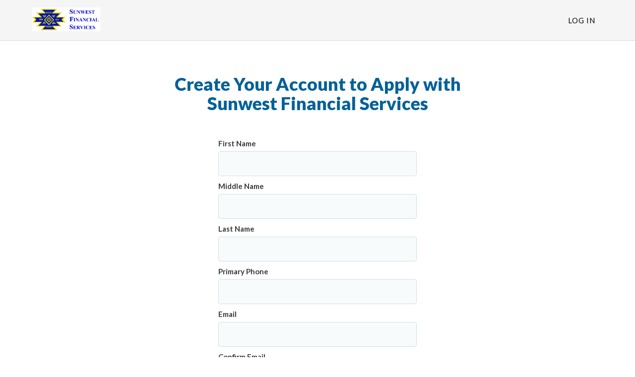

--- FILE ---
content_type: text/html; charset=UTF-8
request_url: https://www.blink.mortgage/app/signup/p/sunwestloans/braggicastanaresgalan
body_size: 47983
content:


<!DOCTYPE html>
<html lang="en">
<head>
                                
    <meta charset="utf-8">
    <meta http-equiv="X-UA-Compatible" content="IE=edge">
    <meta http-equiv="Content-Type" content="text/html; charset=utf-8" />
    <meta name="viewport" content="width=device-width, initial-scale=1.0">
            <meta name="robots" content="noindex">
            <meta name="description" content="Sign up, apply and start closing your loan now.">
    <title>Sign Up - Sunwest Financial Services</title>

    <link rel="shortcut icon" href="/images/lender/logo-TVDG4JDI-favicon.png?v=4" >            <link rel="canonical" href="https://www.blink.mortgage/app/signup/p/sunwestloans/braggicastanaresgalan">
    
    
    <link rel="stylesheet" href="/css/bootstrap.min.css" >
    <link rel="stylesheet" href="/css/styles.css?v=2026020311" >
    
            <link rel="stylesheet" href="/css/new-branding/consumer/baseNewBranding.css" ><link rel="stylesheet" href="/css/new-branding/themes/themeTealOrange.css" >                
    
    
    <link rel="stylesheet" href="/css/custom.css?v=2026020311" >        <!-- Configuration -->
    <script type="text/javascript">var LenderConfiguration = {"isCoBrowseAutoSave":1};</script>
</head>





<body class=""  id="app-signup-p-sunwestloans-braggicastanaresgalan" data-staticpageid="app-signup" > <noscript>This site attempts to protect users against <a href="https://www.owasp.org/index.php/Cross-Site_Request_Forgery_%28CSRF%29">
	Cross-Site Request Forgeries </a> attacks. In order to do so, you must have JavaScript enabled in your web browser otherwise this site will fail to work correctly for you.
	 See details of your web browser for how to enable JavaScript.</noscript>
<script src="/js/analyticsTrackingCustomScript.js?v=2026020311" ></script>
<div class="modal nice-modal" id="modalGeneric" tabindex="-1" role="dialog" aria-labelledby="modalGeneric-label">
    <div class="modal-dialog">
        <div class="modal-content">
            <div class="modal-body text-center">
                <h2 id="modalGenericHeader"></h2>
                <p class="lead spacer-top" id="modalGenericSubHeader"></p>
                <div class="messageContainerGeneric h4 text-center"></div>
                <div id="progressContainerGeneric" class="progress display-none">
                    <div class="progress-bar progress-bar-striped active" role="progressbar" aria-valuenow="100" aria-valuemin="0" aria-valuemax="100" style="width: 100%">
                        <span class="sr-only">100% Complete</span>
                    </div>
                </div>

                <div class="modal-action">
                    <button
                        type="button"
                        class="btn btn-responsive-lg btn-primary"
                        data-white-list-read-only-mode="0"
                        id="modalGenericButton"
                        role="button"
                        aria-label=""
                    >
                    </button>
                    <div class="spacer-top-xs">
                        <button type="button" class="btn btn-default" id="modalGenericButtonClose" data-dismiss="modal" role="button" aria-label="Close">
                            <!-- TODO: replace with CloseLabel -->
                            Close                        </button>
                    </div>
                </div>
            </div>
        </div>
    </div>
</div><div class="modal" id="modalTOUPP" tabindex="-1" role="dialog" aria-labelledby="modalTOUPP-label">
    <div class="modal-dialog">
                <div class="modal-content">             <div class="modal-header">                 <div class="row">                     <div class="col-xs-12 col-sm-8">                         <h3>Terms of Use & Privacy Policy</h3>                     </div>                     <div class="col-xs-12 col-sm-4">                         <button type="button" class="close" data-dismiss="modal" role="button" aria-label="Close">&times;</button>                     </div>                 </div>             </div>             <div class="modal-body">                 <h3>Terms of Use</h3>                 <p>These Terms of Use, and our Privacy Policy, as each is amended from time to time, apply to you when you view, access or otherwise use the web site located at https://www.blink.mortgage (the “Website”). The Website is owned by Sunwest Financial Services.                     (““Sunwest Financial Services””), which is headquartered in Las Vegas, NV. For the purposes of these Terms of Use, the terms “we,” “us” and “our” refer to “Sunwest Financial Services” and “you” or “your” refer to a user of this Website. (a) Only                     authorized users who have entered into a separate license agreement with “Sunwest Financial Services” may use our products and services. These Terms of Use (“Terms”) govern your use of the Website only, but do not authorize you to access or                     use our proprietary mortgage industry software. If you are interested in requesting a demo of our proprietary software, please contact us. All site visitors are subject to these Terms of Use and must be over the age of 18. By accessing or                     using the Website, you are acknowledging that you are over 18 years of age, and that you have read, understand, and agree without limitation or qualification to be bound by these Terms. If you do not agree with these Terms or are not                     over the age of 18, you do not have the right to access or otherwise use the Website and, accordingly, you should not do so. “Sunwest Financial Services” reserves the right to modify these Terms from time to time without notice.</p>                 <p>By accessing or using the Services, you acknowledge that you are considering Sunwest Financial Services as your Loan Officer. You acknowledge and agree that you are entering into a lawful consumer relationship with Sunwest Financial Services. You have no obligation                     to work with Sunwest Financial Services, and you may terminate your use of the Services provided by Sunwest Financial Services at any time. You represent that you have a bona-fide interest in the purchase, sale, or refinance of real estate through Sunwest Financial Services. Any information                     you obtain from the Services is intended for your personal, non-commercial use. You agree to not copy, redistribute, or retransmit any data or information provided through the Sunwest Financial Services except in connection with your consideration of the                     purchase, sale, or refinance of real property. You acknowledge that the individual multiple listing service (MLS) which supplies the listing data owns the rights to such data, and you acknowledge the validity of the MLS’s copyright of such data. </p>                 <p>The Services offered by us are based in the United States. We may change, suspend, or discontinue all or any part of the Services, or deny you access to all or any part of the Services, without notice and without reason. By accessing the Services, you agree that you will not:</p>                 <ul class="tou-pp">                     <li>Use the Services for any unlawful purpose, impersonate any person or entity, or misrepresent your affiliation with a person or entity;</li>                     <li>Reproduce, modify, distribute, display, or otherwise provide access to, create derivative works from, decompile, reverse engineer, or disassemble any software or other products or processes accessible through the Services, except as explicitly permitted under these Terms;</li>                     <li>Obscure, block, or interfere with any advertisements or safety features on the Services;</li>                     <li>Circumvent, remove, alter, degrade, or thwart any protections in the Services, or use the Services to collect any market research;</li>                     <li>Use automated means, including spiders, robots, crawlers, or data mining tools, to download or scrape data from the Services, directly or indirectly, except for Internet search engines (e.g., Google) and non-commercial public archives (e.g., archive.org) that comply with our robots.txt file;</li>                     <li>Take any action that imposes or may impose (in our discretion) an unreasonable load on our technical infrastructure; or</li>                     <li>Interfere with the proper operation of the Services through the use of any virus, device, information collection or transmission mechanism, software or routine, or access or attempt to gain access to any data, files, or passwords related to the Services through hacking, password or data mining, or any other means.</li>                 </ul>                 <h4>Eligibility</h4>                 <p>You must be at least 18 years of age to use the Services. By agreeing to these Terms, you represent and warrant that:</p>                 <ul class="tou-pp">                     <li>You are at least 18 years of age.</li>                     <li>You have not previously been suspended or removed from use of the Services.</li>                     <li>Your registration and your use of the Services is in compliance with all applicable laws and regulations.</li>                 </ul>                 <h4>Accounts and Passwords</h4>                 <p>To access some features of the Services, you may be required to register for an account. When you register for an account, you may be required to provide us with some information about yourself, such as an email address or other contact information. You agree that the information you provide is accurate and that you will keep it accurate and up to date at all times. You are responsible for maintaining the confidentiality of your usernames and passwords associated with your account and the Services. You must notify us immediately of any unauthorized use of your account. You may be liable for losses or damages incurred by us or any other user of the Services due to someone else using your username, ID, password, or other information which provides access to the Services. We are not liable for any loss or damage you may incur as a result of your failure to comply with these requirements.</p>                 <p>By registering as a user on the Services, you expressly authorize Sunwest Financial Services to access certain third-party websites and accounts on your behalf, to retrieve personal information and other information about you for any legitimate business purpose, subject to applicable law and our Privacy Policy. You agree that we may collect and use technical and usage data and related information about your computer or mobile device, date and time of Services access, system and software, and peripherals to facilitate the provision of product support and other services to you. You grant permission to us to use this information to improve products, to provide services or technologies to you, and to provide advertising content, including working with third parties who provide targeted advertising content. Features of the Services may request access to information contained or generated in your computer or mobile device, including location services. If you deny access to these functions, the Services may not work as designed. For more information on how we collect, use, transfer, store and share your online data and personal information, and how you can manage your online privacy choices, please see our Privacy Policy</p>                 <h4>Security</h4>                 <p>You are prohibited from violating or attempting to violate the security of the Services, including, without limitation:</p>                 <ul class="tou-pp">                     <li>Accessing data not intended for your viewing or logging into a server or account which you are not authorized to access</li>                     <li>Attempting to probe, scan, or test the vulnerability of a system or network or to breach security or authentication measures without proper authorization</li>                     <li>Attempting to interfere with service to any user, host, or network.</li>                 </ul>                 <p>Violations of system or network security may result in civil or criminal liability. Sunwest Financial Services will investigate occurrences that may involve such violations and may involve, and cooperate with, law enforcement authorities in prosecuting users who are involved in such violations.</p>                 <h4>Software</h4>                 <p>You are granted a non-exclusive, non-sublicensable, non-transferable, personal, limited license to use the software and related functionality embedded in the Services (collectively, “Software”). Certain Software that Sunwest Financial Services uses to provide the Services has been licensed from third parties (each, a “Third Party Licensor”) that are not affiliated with Sunwest Financial Services. Your limited right to use the Software is revocable in the discretion of Sunwest Financial Services and its Third-Party Licensors. You agree to download and install all Software updates for the Services promptly once they are available to you. Sunwest Financial Services and its Third-Party Licensors have no obligation to correct any bugs, defects or errors in the Services or Software, or to otherwise support, maintain, improve, modify, upgrade, update, or enhance the Services or Software.</p>                 <h4>Information Subject to Change</h4>                 <p>Although Sunwest Financial Services has tried to provide accurate and timely information, the content of the Services may not be accurate, complete and/or current and may include typographical errors or technical inaccuracies. The information and materials contained in the Services are subject to change at any time without notice. Sunwest Financial Services may change the products, services and other information identified on the Services at any time. Applicable terms, conditions, and eligibility requirements are subject to change and not all Services are available in all geographic areas. The information published on the Services is provided as a convenience to our visitors and is for informational purposes only. You should verify all information before relying on it and any decisions which you may make based upon the information contained on the Services shall be at your sole risk and responsibility. Your eligibility for particular Services is subject to final approval, determination, and acceptance by Sunwest Financial Services in its sole and absolute discretion, notwithstanding your visit to and/or use of the Services.</p>                 <h4>Links</h4>                 <p>The Services may contain links and may enable you to post content to third party websites that are not owned or controlled by Sunwest Financial Services. We are not affiliated with, have no control over, and assume no responsibility for the content, privacy policies, or practices of any third-party websites. You: (i) are solely responsible and liable for your use of and linking to third party websites and any content that you may send or post to a third-party website, and (ii) expressly release Sunwest Financial Services from any and all liability arising from your use of any third-party website. Accordingly, we encourage you to read the terms and conditions and privacy policy of each third-party website that you may choose to visit, link to, or post content on. Any advice, opinions, or recommendations provided by third party websites are those of the third-party website providers and not of Sunwest Financial Services. Your participation in any linked third-party website, including payment for and the delivery of goods or services, is based solely on the agreement, if any, between you and the third-party website provider.</p>                 <h4>Telecommunications Providers</h4>                 <p>You agree that when you use the Services, you will remain subject to the terms and conditions of all of your existing agreements with us, our affiliates and/or any unaffiliated service providers and your internet service provider and mobile service carrier or provider, and that these Terms do not amend or supersede any of those agreements. You understand that those agreements may provide for fees, limitations and restrictions which might impact your use of the Services (for example, your mobile service carrier or provider may impose data usage or text message charges for your use of or interaction with the Sunwest Financial Services Apps), and you agree to be solely responsible for all such fees, limitations, and restrictions. You agree that only your mobile service carrier or internet service provider is responsible for its products and services. Accordingly, you agree to resolve any problems with your carrier or provider directly with your carrier or provider without involving us.</p>                 <h4>Intellectual Property</h4>                 <p>Sunwest Financial Services and the other trademarks, logos, and service marks displayed on the Services are our trademarks or those of our affiliates and/or other respective third-party owners. Under no circumstances may you alter, modify, or change these trademarks. You are prohibited from using these trademarks for any purpose without written permission. All rights, title, and interest in the Services and any content contained herein are the exclusive property of Sunwest Financial Services, except as otherwise stated.</p>                 <p>The information contained on the Services, including but not limited to text, graphics, and images (other than certain images licensed from third parties) and their arrangement, are copyright ©2016-2021 by Sunwest Financial Services. and/or its affiliates and subsidiaries. All rights reserved.</p>                 <p>You are authorized to view the information available on the Services for your informational purposes only. If you download any information from the Services for your personal reference, you shall not obscure any copyright, trademark, or other notices, and you acknowledge and agree that you do not acquire any ownership rights by downloading copyrighted material. You may not copy, republish, redistribute, transmit, participate in the transmission of, create derivatives of, alter, edit, or exploit in any manner any material including by storage on retrieval systems, without the express written permission of Sunwest Financial Services. Deliberate misuse of the Services is expressly prohibited, and Sunwest Financial Services reserves the right to terminate your access to the Services at any time for any reason and to advise the legal authorities of any misuse of the Services, including, without limitation, hacking and the introduction of viruses or other malware.</p>                 <h4>Digital Millennium Copyright Act - Notice of Claims of Copyright Infringement & Related Issues (17 USC § 512 et seq.)</h4>                 <p>We respect the intellectual property rights of others. Anyone who believes their work has been reproduced in a way that constitutes copyright infringement may notify our agent by providing the following information:</p>                 <ul class="tou-pp">                     <li>Identification of the copyrighted work that you claim has been infringed, or, if multiple copyrighted works at a single online site are covered by a single notification, a representative list of such works at the site</li>                     <li>Identification of the material that you claim is infringing and needs to be removed, including a description of where it is located so that the copyright agent can locate it</li>                     <li>Your address, telephone number, and, if available, e-mail address, so that the copyright agent may contact you about your complaint</li>                     <li>A signed statement that the above information is accurate; that you have a good faith belief that the identified use of the material is not authorized by the copyright owner, its agent, or the law; and, under penalty of perjury, that you are the copyright owner or are authorized to act on the copyright owner's behalf in this situation</li>                 </ul>                 <p>Upon obtaining such knowledge we will act expeditiously to remove, or disable access to, the material. Please be aware that there are substantial penalties for false claims.</p>                 <p>If a notice of copyright infringement has been wrongly filed against you, you may submit a counter notification to our agent. A valid counter notification is a written communication that incorporates the following elements:</p>                 <ul class="tou-pp">                     <li>A physical or electronic signature of the poster</li>                     <li>Identification of the material that has been removed or to which access has been disabled and the location at which the material appeared before it was removed or access to it was disabled</li>                     <li>A statement under penalty of perjury that you have a good faith belief that the material was removed or disabled as a result of mistake or misidentification</li>                     <li>Your name, address, and telephone number; a statement that you consent to the jurisdiction of federal district court for the judicial district in which your address is located, or if your address is outside of the U.S., for any judicial district in which the service provider may be found; and that you will accept service of process from the complainant</li>                 </ul>                 <h4>Communications</h4>                 <p>By your use of the Services, you also expressly consent to receiving servicing, collection, marketing and other calls and messages (including auto-dialed and pre-recorded message calls), SMS messages (including text messages), faxes, letters, and emails from us, our affiliates, marketing partners, agents, and others communicating at their request or on their behalf, via any telephone numbers (including any cellular telephone numbers), mailing addresses, or email addresses, or by using any other information that you have provided or may provide in the future. Your cellular or mobile telephone provider may charge you according to the type of plan you carry. Your consent will be effective regardless of any registration with any state or federal Do Not Call list or other comparable list or registry. Your consent for auto-dialed and prerecorded calls shall remain in effect until you revoke it. Your consent to these calls may be revoked by informing the telemarketing representative or by any other reasonable method that ensures we receive the revocation. Your consent to telemarketing calls is not a condition of obtaining the Services.</p>                 <p>By submitting any comment, complaint, suggestion, improvement, idea, testimonial or other communication (each, a “Submission”) to Sunwest Financial Services through the Services or any other method, you acknowledge and agree that any and all Submissions, and all rights therein, become the sole and exclusive property of Sunwest Financial Services including any future rights, regardless of any subsequent modification or deletion of the provisions in the Terms. You acknowledge and agree that you irrevocably disclaim any right in the Submission and that the right to use, publish, display, commercially exploit, and create derivative ideas based on the Submission belong exclusively to Sunwest Financial Services with no compensation, notice, credit, or other obligation being due or owed to you or anyone else.</p>                 <p>You also consent to the recording and monitoring, for quality assurance, training, risk management, collection or other purposes, of any calls or other communications that you place with or send to us (or our agents, representatives, affiliates, third parties or anyone contacting on our behalf) or that we (or our agents, representatives, affiliates, third parties or anyone contacting on our behalf) place to or send to you.</p>                 <p>Please note that messages you send Sunwest Financial Services by email may not be secure. Sunwest Financial Services recommends that you do not send any confidential information to Sunwest Financial Services by email. If you choose to send confidential information to Sunwest Financial Services via email, you accept all risk that such information may be intercepted by a third party</p>                 <h4>PRIVACY POLICY</h4>                 <p>In addition to these Terms, you use of and access to the Website is also subject to our Privacy Policy, which is incorporated by reference herein. Our Privacy Policy contains additional terms relating to our potential collection, use and disclosure of your personal information as a site visitor. You agree that you have read, agreed to and understand Sunwest Financial Services’s complete Privacy Policy.</p>                 <h4>DISCLAIMER OF WARRANTY, LIMITATION OF LIABILITY AND INDEMNIFICATION</h4>                 <p>(a) No Warranty. THE WEBSITE MAY CONTAIN ERRORS AND DEFECTS OR MAY SUFFER INTERMITTENT DOWNTIME AND IS PROVIDED “AS IS”, “AS-AVAILABLE”, WITH ALL FAULTS AND WITHOUT WARRANTIES OF ANY KIND. TO THE FULLEST EXTENT PERMITTED BY LAW, “Sunwest Financial Services”, AND ITS OFFICERS, DIRECTORS, EMPLOYEES AND AGENTS (COLLECTIVELY REFERRED TO AS ” “Sunwest Financial Services”” FOR THE PURPOSES OF THIS SECTION) HEREBY DISCLAIM ALL WARRANTIES AND CONDITIONS WITH RESPECT TO THE WEBSITE, EITHER EXPRESS, IMPLIED OR STATUTORY, INCLUDING, BUT NOT LIMITED TO, THE IMPLIED WARRANTIES AND/OR CONDITIONS OF MERCHANTABILITY, SATISFACTORY QUALITY, FITNESS FOR A PARTICULAR PURPOSE, NON-INFRINGEMENT OF THIRD PARTY RIGHTS, THAT THE WEBSITE WILL BE UNINTERRUPTED, VIRUS-FREE OR ERROR FREE, THAT THE WEBSITE AND OUR SERVERS ARE SECURE, OR AS TO THE ACCURACY, RELIABILITY, QUALITY OR CONTENT OF ANY INFORMATION, SERVICE OR PRODUCT PROVIDED ON OR THROUGH THE WEBSITE, AS WELL AS ANY WARRANTIES THAT MAY ARISE FROM COURSE OF DEALING, COURSE OF PERFORMANCE OR USAGE OF TRADE; PROVIDED THAT THIS SECTION SHALL NOT OPERATE TO EXCLUDE OR DISCLAIM THOSE WARRANTIES WHICH ARE INCAPABLE OF EXCLUSION, RESTRICTION OR MODIFICATION UNDER THE LAWS APPLICABLE TO THESE TERMS OF USE. USE OF THE WEBSITE IS AT YOUR OWN RISK. YOU ASSUME FULL RESPONSIBILITY AND RISK OF LOSS RESULTING FROM YOUR DOWNLOADING AND/OR USE OF ANY INFORMATION, CONTENT OR SERVICES ACCESSED THROUGH OR OBTAINED BY MEANS OF THE WEBSITE. (b) Limitation of Liability. “Sunwest Financial Services” SHALL NOT BE LIABLE TO YOU FOR PERSONAL INJURY, OR ANY DIRECT, INDIRECT, INCIDENTAL, CONSEQUENTIAL, SPECIAL, EXEMPLARY, PUNITIVE OR OTHER DAMAGES (INCLUDING WITHOUT LIMITATION DAMAGES FOR LOSS OR INTERRUPTION OF BUSINESS, LOSS OF DATA, LOSS OF GOODWILL OR LOST PROFITS), UNDER ANY THEORY OF LIABILITY, INCLUDING WITHOUT LIMITATION CONTRACT, NEGLIGENCE, STRICT LIABILITY OR OTHER THEORY ARISING OUT OF OR RELATING IN ANY WAY TO THESE TERMS OF USE, EVEN IF “Sunwest Financial Services” HAS BEEN ADVISED OF THE RISK OF SUCH DAMAGES.  Because some states or jurisdictions do not allow certain exclusions or limitations of liability, in such states or jurisdictions the above limitations and exclusions may not apply to you. In such states or jurisdictions, Sunwest Financial Services’s liability is limited to the extent permitted by law, thereby minimizing Sunwest Financial Services’s liability to you to the lowest amount permitted by applicable law. (c) Indemnification. You agree to defend, indemnify and hold Sunwest Financial Services harmless from and against any liability, loss, damages or costs, including reasonable attorneys’ fees, resulting from any third party claim, action, or demand based on or arising out of: (i) your use of or access to the Website or products or services hosted thereon; (ii) your violation of any third party proprietary or other rights; (iii) your breach of these Terms of Use; or (iv) your use of software robots, spiders, crawlers, or similar data gathering and extraction tools, or any other action you take that imposes an unreasonable burden or load on Sunwest Financial Services’s infrastructure. You shall not settle any such claim, action, or demand unless such settlement completely and forever releases Sunwest Financial Services from all liability with respect to such claim or unless “Sunwest Financial Services” consents to such settlement in writing (which consent shall not be unreasonably withheld).</p>                 <h4>GOVERNING LAW; DISPUTE RESOLUTION</h4>                 <p>(a) Dispute Resolution. You and “Sunwest Financial Services” agree that we will first attempt to resolve any legal or equitable claim relating to these Terms of Use (referred to as “Claim”) informally. Accordingly, neither of us may start a formal proceeding (except for Claims involving any violation of the federal trademark or copyright laws, or for injunctive relief) for at least thirty (30) days after one of us notifies the other of a Claim in writing. Sunwest Financial Services will use commercially reasonable efforts to send its written notice by first class mail, return receipt requested, or national overnight courier to your billing address, if available, with a copy via email to your email address. If “Sunwest Financial Services” does not have a contact method for you or cannot obtain one with reasonable commercial efforts, you acknowledge and agree that Sunwest Financial Services may pursue Claims against you as a “John Doe” defendant and employ legal processes to obtain your identity. You will send your written notice by first class mail, return receipt requested, or national overnight courier to “Sunwest Financial Services”, Inc., 2580 Sorrel Street, Las Vegas, NV 89146. If we cannot resolve a Claim informally, you and “Sunwest Financial Services” each agree to submit to personal jurisdiction in Las Vegas, NV and agree that any and all Claims either of us asserts shall be exclusively brought in the appropriate state or federal court in Las Vegas, NV, provided that neither you nor Sunwest Financial Services shall be precluded from filing a Claim in small claims court for disputes within the small claims court jurisdictional level. (b) Governing Law and Attorney’s Fees. This Agreement is governed in all respects by the substantive laws of the State of NV, without regard to its conflict of law rules, and of the United States of America. The UN Convention on Contracts for the International Sale of Goods is expressly disclaimed. The Website is intended for and directed to residents of the United States and all information, advertising and claims contained on the Website are valid in and applicable only to the United States. If any action at law or in equity is necessary to enforce these Terms, the prevailing party shall be entitled to reimbursement from the other party for its expenses and reasonable attorneys’ fees associated with the action, in addition to any other relief to which such prevailing party may be entitled.</p>                 <h4>Consent to Electronic Transactions and Disclosures</h4>                 <p>Because you are using the Internet on the Services, it is necessary for you to consent to transact business with us online and electronically. As part of doing business with us and for all our Services, we also need you to consent to our giving you certain disclosures electronically, either via the Services or to the email address you provide to us. By agreeing to these Terms, you agree to receive electronically all documents, communications, notices, contracts, and agreements—arising from or relating to you—regarding any Services you may request or receive or your use of the Services (each, a “Disclosure”).</p>                 <p><strong>Scope of Electronic Consent</strong>. Our consent is applicable to receive Disclosures and to transact business electronically. Our agreement to do so applies to any transactions to which such Disclosures relate between you and Sunwest Financial Services. Your consent will remain in effect as long as you are a user of the Services and, if you are no longer a user of the Services, will continue until such a time as all Disclosures relevant to transactions that occurred while you were a user have been made.</p>                 <p><strong>Consenting to Do Business Electronically.</strong> Before you decide to do business electronically with Sunwest Financial Services, you should consider whether you have the required hardware and software capabilities described below.</p>                 <p><strong>Hardware and Software Requirements.</strong> To access and retain Disclosures electronically, you must satisfy the following computer hardware and software requirements: access to the Internet, an email account and related software capable of receiving email through the Internet, a web browser which is SSL-compliant and supports secure sessions (such as Microsoft Edge, mobile Safari, Firefox, Chrome, or the equivalent software), and hardware capable of running this software.</p>                 <p><strong>Additional Mobile Technology Requirements.</strong> If you are accessing our Services and the Disclosures electronically via a mobile device (such as a smart phone, tablet, and the like), in addition to the above requirements, you must make sure that you have software on your mobile device that allows you to print and save the Disclosures presented to you during the application process. These applications can be found for most mobile devices in the devices’ respective “app store.” If you do not have these capabilities on your mobile device, please access this through a device that provides these capabilities.</p>                 <p><strong>Withdrawing Consent.</strong> You may withdraw your consent to receive Disclosures electronically by contacting us at the address below. However, once you have withdrawn your consent you may not be able to access or use the Services. If you have a pending request on the Services or relating to the Services, we may terminate it and remove it from our system. If you have already received or used the Services, all previously agreed to terms and conditions will remain in effect, and we will send Disclosures to your verified business address provided during registration.</p>                 <p><strong>How to Contact Us regarding Electronic Disclosures.</strong> You can contact us via email at <a href="/cdn-cgi/l/email-protection" class="__cf_email__" data-cfemail="9cf6f6f9f2f2f5f2fbefdcefe9f2ebf9efe8f0f3fdf2efb2fff3f1">[email&#160;protected]</a> or by calling 702-362-2050. You may also reach us in writing to us at the following address: “Sunwest Financial Services”., 2580 Sorrel Street, Las Vegas, NV 89146, Attention: Customer Service.</p>                 <p>Contact Information and License Disclosures</p>                 <p>The Services are offered by Sunwest Financial Services and its affiliates, headquartered at 2580 Sorrel Street, Las Vegas, NV 89146. You may contact Sunwest Financial Services by sending correspondence to that address or emailing <a href="/cdn-cgi/l/email-protection" class="__cf_email__" data-cfemail="d2b8b8b7bcbcbbbcb5a192a1a7bca5b7a1a6bebdb3bca1fcb1bdbf">[email&#160;protected]</a>.</p>                 <h4>Notice to California Residents</h4>                 <p>If you are a California resident, under California Civil Code Section 1789.3, you may contact the Complaint Assistance Unit of the Division of Consumer Services of the California Department of Consumer Affairs in writing at 1625 N. Market Blvd., Suite N 112, Sacramento, California 95834, or by telephone at (800) 952-5210 in order to resolve a complaint regarding the Services or to receive further information regarding use of the Services.</p>                 <h4>Notice to New York Residents</h4>                 <p>In order to protect against identity theft, all of the data that customers provide will be transmitted securely to our server where we implement industry standard best practices in securing consumer data; such as using 256-bit encryption. We use a system provided by a third-party that is SOC2 Type II audited. The third-party provider maintains a SOC2 Type II Compliance posture, which includes management of software updates.  The third-party provider implements security software patch updates on their platform as quickly as possible after notification of availability is received. SOC2 Type II Compliance ensures their systems are maintained at appropriate patch/system version levels through timely application of system updates. Notwithstanding the forgoing, you agree to release any third-party provider utilized by us from any liability, claims and demands resulting from any lost and/or stolen data provided or otherwise transmitted to our server.</p>                 <h4>MISCELLANEOUS</h4>                 <p>(a) Suggestions and Feedback. Sunwest Financial Services welcomes feedback or inquiries about our products. If you elect to provide any feedback or comments of any nature to Sunwest Financial Services, all of such feedback and comments shall be the sole and exclusive property of Sunwest Financial Services, and Sunwest Financial Services shall have the right to use such feedback in any manner and for any purpose in Sunwest Financial Services’s discretion without remuneration, compensation or attribution to you, provided that Sunwest Financial Services is under no obligation to use such feedback. (b) Interpretation, Assignment and Entire Agreement. These Terms of Use, together with our Privacy Policy, form the complete and exclusive agreement between you and Sunwest Financial Services relating to the Website and they supersede all prior or contemporaneous proposals, oral or written, understandings, representations, conditions, warranties and all other communications between you and Sunwest Financial Services. These Terms of Use, and any rights and licenses granted hereunder, may not be transferred, or assigned by you, but may be assigned by Sunwest Financial Services without restriction. Subject to the Sunwest Financial Services’s modification rights set above, no amendment of any provision of these Terms of Use shall be effective unless set forth in a writing signed by you and a representative of Sunwest Financial Services, and then only to the extent specifically set forth therein. These Terms of Use may not be explained or supplemented by any prior course of dealings or trade by custom or usage. No waiver by either party of any breach or default hereunder shall be deemed to be a waiver of any preceding or subsequent breach or default. If any provision of these Terms of Use shall be unlawful, void, or for any reason unenforceable, then that provision shall be deemed severable from these Terms of Use and shall not affect the validity and enforceability of any remaining provisions. (c) Contact Us. If you have any questions, comments, or concerns regarding these Terms of Use and/or the Website, please send an email to <a href="/cdn-cgi/l/email-protection" class="__cf_email__" data-cfemail="6d070708030304030a1e2d1e18031a081e1901020c031e430e0200">[email&#160;protected]</a>. Please note that communications made through e-mail or the Website’s messaging systems shall not be deemed to constitute legal notice to “Sunwest Financial Services” or any of its officers, employees, agents, or representatives. You may provide legal notice to “Sunwest Financial Services” in writing by first class mail, return receipt requested, or national overnight courier, at: Attn: Legal Department Sunwest Financial Services 2580 Sorrel Street, Las Vegas, NV 89146</p>                 <h3>Online Privacy Policy</h3>                 <p>Your privacy is extremely important to us. Protection of your personal or sensitive information and use of such data in a fair and trustworthy fashion comes with a degree of trust in manner that is key to the core values of Sunwest Financial Services. This policy applies to all information collected by or in use of Sunwest Financial Services.</p>                 <p>Sunwest Financial Services understands that consumers furnish sensitive information during the mortgage application process as is considering to be within the course of business. The Company and Management are committed to treating such information responsibly and identify expectations surrounding the sourcing, storage, and retention of such personal and financial information.</p>                 <p>Sunwest Financial Services is dedicated to take all the necessary steps to safeguard sensitive information that has been entrusted to us and lenders by their customers. This Online Privacy Policy explains how we collect, share, use, and protect information when you visit or use this online service.</p>                 <p>As you review this Online Privacy Policy, here are a few general principles to keep in mind:</p>                 <ul class="tou-pp">                     <li>Our online services are intended for a U.S. audience. If you visit or use our online services, your information may be transferred or processed in the United States. </li>                     <li>Our online services are not intended for children under 13. We do not knowingly collect personal information from children under 13 without parental consent</li>                     <li>If you are a California resident, you may have rights under the California Consumer Privacy Act.</li>                 </ul>                 <h5 class="underline">Gramm Leach Bliley Act</h5>                 <p>Subtitle A of Title V of the Gramm Leach Bliley Act established specific guidelines regarding to disclose nonpublic personal information about a consumer to nonaffiliated third parties and requires a financial institution to disclose to all of its customers the institution’s privacy policies and practices relating to information sharing with both affiliates and nonaffiliated third parties. Additionally, the Act requires that customers be provided an opportunity to opt-out of sharing his or her nonpublic personal information to nonaffiliated third parties subject to certain exceptions. Sunwest Financial Services has elected to not share any non-public personal information with nonaffiliated third parties other than as permitted by the exceptions delineated in the privacy rule.</p>                 <h5 class="underline">Definitions</h5>                 <p><em>Affiliate -</em> any company that controls, is controlled by, or is under common control.</p>                 <p><em>Personally, identifiable financial information -</em> any information collected about a consumer in connection with providing a financial product or service to that consumer.  This includes:  information provided by the consumer during the application process (e.g., name, phone number, address, income); information resulting from the financial product or service transaction (e.g., payment history, loan or deposit balances, credit card purchases); information from other sources about the consumer obtained in connection with providing the financial product or service (e.g., information from a consumer reporting agency or from court records) </p>                 <p><em>Publicly available information -</em> any information Sunwest Financial Services reasonably believes is lawfully made available to the general public from federal, state, or local government records, widely distributed media, or disclosures to the general public that are required to be made by federal, state, or local law.</p>                 <p><em>Nonaffiliated third party –</em> means any person who is not an affiliate.</p>                 <p><em>Nonpublic personal information -</em> consists of personally identifiable financial information obtained or that is provided by a consumer that is not publicly available information. It includes any lists, descriptions, or other groupings of consumers (including publicly available information contained therein) that are derived using personally identifiable financial information that is not publicly available.</p>                 <p><em>Recipient –</em> receipt of nonpublic personal information from a nonaffiliated financial institution and to any nonaffiliated entity to which Sunwest Financial Services gives nonpublic personal information.</p>                 <h5 class="underline">Right to Financial Privacy Act</h5>                 <p>The Right to Financial Privacy Act established guidelines and procedures regarding how agencies of the federal government may obtain the financial records of certain customers. The Right to Financial Privacy Act covers requests for financial information regarding individuals and partnerships with five or fewer people. It does not govern record requests for corporations or partnerships with more than five people. The Right to Financial Privacy Act only covers requests from a federal government authority. It <span class="underline">does not</span> apply to requests from the Internal Revenue Service or from state, local, or other non-federal agencies.</p>                 <p>Sunwest Financial Services will not honor any request for information that does not comply with the requirements of the Right to Financial Privacy Act. Strict precautions will be taken to prevent the release of inappropriate information as allowed by the Right to Financial Privacy Act.</p>                 <h4>Information Collected</h4>                 <h5 class="underline">Personal Information</h5>                 <p>Information related to any identified or identifiable individual person or party, such as employees, customers, contractors, partners or any other third party (including third parties’ personnel). Examples of Personal Information are name, address, or credit card number. Other examples of Personal Information may include browsing history, loan applications, and requests for information about products and services, if they relate to an identified or identifiable individual. An identifiable person is one who can be identified, directly or indirectly, by reference to an identification number or to one or more factors specific to his identity. from many sources is collected.</p>                 <p>In order to protect against identity theft, all of the data that customers provide will be transmitted securely to our server where we implement industry standard best practices in securing consumer data; such as using 256-bit encryption. We use a system provided by a third-party that is SOC2 Type II audited. The third-party provider maintains a SOC2 Type II Compliance posture, which includes management of software updates.  The third-party provider implements security software patch updates on their platform as quickly as possible after notification of availability is received. SOC2 Type II Compliance ensures their systems are maintained at appropriate patch/system version levels through timely application of system updates. Notwithstanding the forgoing, you agree to release any third-party provider utilized by us from any liability, claims and demands resulting from any lost and/or stolen data provided or otherwise transmitted to our server.</p>                 <h5 class="underline">Sensitive Personal Information</h5>                 <p>Is Personal Information that receives special legal protection under applicable law. Some examples in the US include social security numbers, credit card numbers, personal health information, credit reports and ratings, race, political affiliations, religious beliefs, personal health information, etc. Sensitive information may require heightened security protection or special individual consent.</p>                 <h5 class="underline">Usage and Other Information</h5>                 <p>In addition to the personal information described above, we may collect certain information about your use of our online services. For example, we may capture the IP address of the device you use to connect to the online service, the type of operating system and browser you use, and information about the site you came from, the parts of our online service you access, and the site you visit next. We or our third-party partners may also use cookies, web beacons or other technologies to collect and store other information about your visit to, or use of, our online services. In addition, we may later associate the usage and other information we collect online with personal information about you.</p>                 <h4>Use of Information</h4>                 <p>We use the information discussed above in a number of ways, such as:</p>                 <ul class="tou-pp">                     <li>Processing applications and transactions;</li>                     <li>Verifying your identity (such as when you access your account information);</li>                     <li>Preventing fraud and enhancing the security of your account or our online services;</li>                     <li>Responding to your requests and communicating with you;</li>                     <li>Performing analytics concerning your use of our online services, including your responses to our emails and the pages you view;</li>                     <li>Complying with and enforcing applicable legal requirements, relevant industry standards, contractual obligations, and our policies; and</li>                     <li>For any other purposes that we may specifically disclose at the time you provide, or we collect your information.</li>                 </ul>                 <p>We may also use data that we collect on an aggregate or anonymous basis (such that it does not identify any individual customers) for various business purposes, where permissible under applicable laws and regulations.</p>                 <h4>Information Disclosed</h4>                 <p>We do not disclose nonpublic personal information except as permitted or required by law. Disclosure of personally identifiable information without consumer’s refusal occurs in the following circumstances:</p>                 <ul class="tou-pp">                     <li>To certain nonaffiliated third parties (under limited circumstances) to the extent permissible under law to service the lenders customer, report to credit bureaus, manage risk, and perform other financial services related activities.</li>                     <li>Disclosing information, we receive on a lenders customer loan application such as the assets, liabilities, income, and employment history for a lender using our system to determine whether a loan made to the customer is salable in the secondary market, for example.</li>                     <li>Information necessary to enforce legal or contractual rights, if applicable, or the right of any other person who is engaged in a transaction directly with our company and not the lender.</li>                     <li>To disclose information required in the ordinary course of business, such as in the settlement of claims or benefits or the confirmation of information to a lender’s customer or the consumer’s agent.</li>                     <li>To provide information to agencies, persons that are assessing our compliance with industry standards, and our attorneys, accountants, and auditors.</li>                     <li>To the extent permissible under the Right to Financial Privacy Act.</li>                     <li>To comply with federal, state, or local laws, rules, and other applicable legal requirements.</li>                 </ul>                 <h4>Understanding Cookies, Web Beacons and Other Tracking Technologies</h4>                 <p>We, or our service providers, and other companies we work with may deploy and use cookies, web beacons, local shared objects and other tracking technologies for various purposes, such as fraud prevention and monitoring our advertising and marketing campaign performance. Some of these tracking tools may detect characteristics or settings of the specific device you use to access our online services.</p>                 <ul class="tou-pp">                     <li>“Cookies” are small amounts of data a website can send to a visitor’s web browser. They are often stored on the device you are using to help track your areas of interest.  Cookies may also enable us or our service providers and other companies we work with to relate your use of our online services over time to customize your experience.  Most web browsers allow you to adjust your browser settings to decline or delete cookies but doing so may degrade your experience with our online services.</li>                     <li>Clear GIFs, pixel tags or web beacons—which are typically one-pixel, transparent images located on a webpage or in an email or other message—or similar technologies may be used on our sites and in some of our digital communications (such as email or other marketing messages). They may also be used when you are served advertisements, or you otherwise interact with advertisements outside of our online services. These are principally used to help recognize users, assess traffic patterns, and measure site or campaign engagement.</li>                     <li>Local Shared Objects, sometimes referred to as “flash cookies” may be stored on your hard drive using a media player or other software installed on your device. Local Shared Objects are similar to cookies in terms of their operation but may not be managed in your browser in the same way. For more information on managing Local Shared Objects.</li>                 </ul>                 <h4>Safeguarding</h4>                 <p>We protect consumer privacy by ensuring that only employees who have a business reason for knowing information have access to it. We have retained the services of a compliance officer as the financial privacy coordinator, who is consulted for maintaining internal procedures to ensure that our consumers’ information is protected. </p>                 <p>All employees have a copy of this policy and are trained at least annually regarding the importance of safeguarding information. Any employee who violates our privacy policy is subject to disciplinary action.</p>                 <h4>Additional Info. Collecting, Accessing, and Sharing PII</h4>                 <p>Collecting or maintaining any sensitive PII electronically in our database, accessible remotely from AWS servers, adheres to best practices related to privacy impact assessments. Access to sensitive PII is based on having a “need to know” basis for the collection of the info., i.e., when the info. relates to our official duties of delivering software services to lenders licensing our platform to enable their customers to have the ability to submit loan applications and corresponding documentation. Access is limited to only sensitive PII needed to fulfill our services, and not to view or use sensitive PII for any purpose other than to fulfill this our required duties.</p>                 <p>No documents and data are accessible to casual visitors, passersby, or other individuals within the office without a “need to know.” There will never be an authorization to access, share, or display any info. deemed sensitive PII outside work hours or outside of corporate headquarters, and outside of the company administrative login site. In addition, unless specifically designated to conduct work related to the development and delivery of the platform services to our client, you will not have the ability to access sensitive PII unless given the specific authority and access to do so by a direct supervisor. You access will be monitored utilizing an audit trail of your login, and pages accessed while you are logged in.</p>                 <h4>Linking to Third-Party Websites</h4>                 <p>Sunwest Financial Services may provide links to websites that are owned or operated by other companies ("third-party websites"). When you use a link online to visit a third-party website, you will be subject to that website’s privacy and security practices, which may differ from ours. You should familiarize yourself with the privacy policy, terms of use and security practices of the linked third-party website before providing any information on that website. </p>                 <h4>Updating Your Information</h4>                 <p>Keeping your account information up to date is very important. You may review or update certain account information by logging in and accessing the “Customer Center” section. If you cannot change the incorrect information online, or you prefer to request changes offline, please use the Contact Us option on our site, or call or write to us using the contact information listed on your account statements, records, or other account materials. You can also speak to one of our branch representatives, your financial advisor, or your designated account representative.</p>                 <h4>Changes to this Online Privacy Policy</h4>                 <p>We may change this Online Privacy Policy from time to time. When we do, we will let you know by appropriate means such as by posting the revised policy on this page. Any changes to this Online Privacy Policy will become effective when posted unless indicated otherwise.</p>                 <h4>Contact Sunwest Financial Services</h4>                  <p>Sunwest Financial Services<br>2580 Sorrel Street<br>Las Vegas, NV 89146<br>NMLS# 318212<br><br>Email: <a href="/cdn-cgi/l/email-protection" class="__cf_email__" data-cfemail="6a00000f040403040d192a191f041d0f191e06050b041944090507">[email&#160;protected]</a><br>Phone: 702-362-2050</p>                  <button type="button" class="btn btn-default center-block spacer-top" data-dismiss="modal" role="button" aria-label="Close">                     Close                </button>             </div>         <div class="text-center spacer-bottom">
            <a href="/app/download/toupp?lenderPublicID=8Q4LAB92&branchPublicID=&lang=en-US" class="btn-link spacer-top">Download as PDF</a>
        </div></div>             </div>
</div><div class="modal" id="modalTCPA" tabindex="-1" role="dialog" aria-labelledby="modalTCPA-label" data-backdrop="">
    <div class="modal-dialog modal-lg">
        <div class="modal-content padding-20">
            <div class="modal-body text-center">
                <h4></h4>
                <p class="text-justify">
                                    </p>
                <div id="buttons">
                    <div class="spacer-top-xs">
                        <button type="button" class="btn btn-default" data-dismiss="modal" role="button" aria-label="Close">Close</button>
                    </div>
                </div>
            </div>
        </div>
    </div>
</div>

<div class="navbar navbar-default navbar-static-top app-navbar" role="navigation">
    <div class="container">
        <div class="navbar-header">
            <button type="button" class="navbar-toggle" data-toggle="collapse" data-target="#headerNavbar" aria-controls="headerNavbar">
                <span class="sr-only">Toggle navigation</span>
                <span class="icon-bar"></span>
                <span class="icon-bar"></span>
                <span class="icon-bar"></span>
            </button>
            <div class="navbar-brand">
                                                                                                            <a href="http://sunwestloans.com"><img src="/images/lender/logo-8Q4LAB92-lg.png?v=4" class="logo-app" alt="Sunwest Financial Services Logo" /></a>
                                                                        </div>
        </div>
                    <div class="navbar-collapse collapse " id="headerNavbar">
                <ul class="nav navbar-nav navbar-right" id="signup-login-navbar">
                        <li>
        <a class=" "id="loginLinkNavBar" href="/app/login/partner/8Q4LAB92">
            Log In        </a>
    </li>


                </ul>
            </div>
            </div>
</div>


<div class="navbar-default hidden" style="height: 65px;">
    <div id="navbarCoBrowsing" class="navbar-default cobrowsing-lender-navbar" >
        <label>Do you want to email the borrower?</label>
        &nbsp;&nbsp;&nbsp;
        <label class="font-unbold">
            <input type="radio" name="isEmailBorrowerSignUp" value="1" checked> Yes        </label>
        &nbsp;&nbsp;&nbsp;
        <label class="font-unbold">
            <input type="radio" name="isEmailBorrowerSignUp" value="0" > No        </label>
    </div>
</div>
<div class="container spacer-bottom spacer-top" id="main"
     data-islofilteredbyzipcode="0"
     data-entrypoint="PartnerLender"
     data-ispartnerapp="1"
     data-iskiosk=""
     data-kioskpublicid=""
     data-apptype="Application"
     data-istbdloanhardstop="0"
     data-lenderpublicid="8Q4LAB92"
     data-userlenderid=""
     data-campaignpublicid=""
     data-isusenololist="0"
     data-separatetouppsection="0"
     data-isaskreferralsourceexplanation="0"
     data-shouldsupportsaleconsultantsandcommunities="0"
     data-branchpublicid=""
     data-is-back="0"
     data-referral-source=""
    >

    <div id="signUpFormWrapper" >
        
                        <h1 class="text-center page-title">
                Create Your Account to Apply with<br>Sunwest Financial Services            </h1>
                        <div class="row">
                <div class="col-sm-10 col-center">
                    <h3 class="text-center  text-muted signup-sub-header page-description">
                                            </h3>

                                
                    <div class="spacer-bottom"></div>
                </div>
            </div>

            
    <form action="" method="post" role="form" class="form-signup-guide" id="formSignup"  aria-describedby="signupErrorMessage">
        <input type="hidden" name="responseAnonymousPublicID" id="responseAnonymousPublicID" value="" />
                <input type="hidden" name="timezone" id="timezone" value="America/Los_Angeles" />
        <input type="hidden" name="lockPeriod" id="lockPeriod" value="" />
        <input type='hidden' name='phoneSecondaryCountryCode' id='phoneSecondaryCountryCode' value='US' />        <input type="hidden" name="coboInfoList" id="coboInfoList" value="" />
                <input type="hidden" name="applicationLanguage" id="applicationLanguage" value="1">
        
        <div class="form-group">
            <label for="firstName">
                First Name            </label>
            <input type="text" name="firstName" class="form-control" id="firstName" value="" >
        </div>

        
                    <div class="form-group">
                <label for="middleName">
                    Middle Name                </label>
            <input type="text" name="middleName" class="form-control" id="middleName" value="" >
        </div>
        
                                    <div class="form-group">
                        <label for="lastName">
                            Last Name                        </label>

                <input type="text" name="lastName" class="form-control" id="lastName" value=""  >
            </div>
        
        <div class="form-group">
            <label for="phonePrimary">
                Primary Phone            </label>

                        <input class="" name="phonePrimaryCountryCode" id="phonePrimaryCountryCode" type="hidden" value="US">
            <input class="form-control input-phone " name="phonePrimary" type="text" value="" id="phonePrimary" >
                                </div>

        
                <div class="form-group">
                    <label for="email">
                        Email                    </label>

            <input type="text" name="email" class="form-control " id="email" value="" >
        </div>

                <div class="form-group ">
                    <label for="emailConfirm">
                        Confirm Email                    </label>

            <input type="text" name="emailConfirm" class="form-control " id="emailConfirm" value="" autocomplete="off" >
        </div>

                <div class="form-group  input-password-wrapper" aria-describedby="pwConditionWrapper">
                    <div class="row">
                        <div class="col-xs-8">
                            <label for="password">
                                Password                            </label>

                    <input type="password" name="password" class="form-control strict-password" id="password" autocomplete='new-password' value="" aria-describedby="pwConditionWrapper">
                </div>
                                            <div class="col-xs-4">
                            <div class="checkbox password-show">
                                <label>
                                    <input type="checkbox" id="passwordShow">
                                    Show                                </label>
                            </div>
                        </div>
                                        </div>
                </div>

        
<div class="form-group">
    <label for="referralSource" data-initial="">
        How did you hear about us?    </label>
        <textarea name="referralSource" id="referralSource" class="form-control hidden spacer-top-xxs"  ></textarea>
</div>

<div class="form-group hidden salesConsultantGroup">
    <label for="salesConsultantID">Sales Consultant</label>
    <select name="salesConsultantID" class="form-control" id="salesConsultantID" >
            </select>
</div>
<div class="form-group hidden salesConsultantGroup">
    <label for="communityID">Community</label>
    <select name="communityID" class="form-control" id="communityID" >
            </select>
</div>        
        
                    <div class="form-group">
                <label for="purchaseAddressState">Property State Applying For</label>
                <select name="purchaseAddressState" class="form-control" id="purchaseAddressState" title = "Click to see the list of states that we service." >

                                                            <option  value="NV">NV</option>
                                                    </select>
                    </div>
                
                
                                    <div class="checkbox spacer-bottom">
                        <label id="agreeLegalLabel">
                            <input type="checkbox" name="agreeLegal" id="agreeLegal" value="1" >
                            <span>
                            I agree to the <u> <b> <a href="#modalTOUPP" data-toggle="modal" target="_blank">terms of use & privacy policy.</a> </b> </u>                            </span>
            </label>
        </div>
                
        <div class="messageContainer hidden h4 text-center" id="signupErrorMessage"></div>

                <button type="submit" class="btn btn-responsive-lg btn-primary btn-block button" id="buttonSignUp">
                    Create Your Account                                    </button>
            </form>
                            <div class="form-signup-guide">
                    <a class="btn btn-responsive btn-default btn-block button spacer-top-6" id="returningUserButton" href="/app/login/partner/8Q4LAB92">
                        Already Have an Account?                    </a>
                </div>
            
            
            </div>
            <div id="headShotFormWrapper" class="hidden form-application">
        <div id="workingWithLOWrapper" class="hidden container col-sm-10 col-md-8 col-center" data-workingwithloautosign="0"
             data-workingwithlohideheadshot="0" data-workingwithloexposefirstnameprefered="0">
            <div class="row row-sub-header">
                <div class="col-xs-12 sub-header h4 h4-responsive">
                    Are you working with a loan officer?                </div>
            </div>

            <div class="row spacer-bottom-lg">
                <div class="col-xs-12 text-center">
                    <div class="row row-input btn-group" data-toggle="buttons">
                        <div class="col-xs-12 col-sm-6">
                            <div class="btn btn-label btn-choice width-100 wrap">
                                <div class="working-with-lo-image" data-svg-icon="x-mark"></div>
                                <div class="working-with-lo-text">
                                    <input type="radio" id="workingWithLONo" name="workingWithLO" value="0" class="radio display-none" />

                                    <strong>
                                        No                                    </strong>

                                    <p class="font-14">
                                        Choose a loan officer for me.                                    </p>
                                </div>
                            </div>
                        </div>
                        <div class="col-xs-12 col-sm-6 spacer-top-xs-responsive-rev-none">
                            <div class="btn btn-label btn-choice width-100 wrap">
                                <div class="working-with-lo-image" data-svg-icon="check-mark"></div>
                                <div class="working-with-lo-text">
                                    <input type="radio" id="workingWithLOYes" name="workingWithLO" value="1" class="radio display-none" />

                                    <strong>
                                        Yes                                    </strong>

                                    <p class="font-14">
                                        I will choose my loan officer.                                    </p>
                                </div>
                            </div>
                        </div>
                    </div>
                </div>
            </div>
        </div>
        <div class="hidden" id="branchGridWrapper">
            <div class="container col-sm-10 col-md-8 col-center">
                <div class="row row-sub-header">
                    <div class="col-xs-12 sub-header h4 h4-responsive">
                        Which branch do you want to work with?                    </div>
                </div>
            </div>
            <div class="row row-input btn-group btn-group-justified" data-toggle="buttons" id="branchContainer">

            </div>
            <div class="spacer-top text-center">
                <div class="messageContainer hidden h4 text-center"></div>

                <button type="button" class="btn btn-responsive-lg btn-default" id="buttonBackBranch" >
                    Back                </button>

                <button type="button" class="btn btn-responsive-lg btn-primary disabled" id="buttonSaveBranch">
                    Next                </button>

            </div>
        </div>
        <div class="hidden" id="headShotGridWrapper">
            <div class="container col-sm-10 col-md-8 col-center">
                <div class="row row-sub-header">
                    <div class="col-xs-12 sub-header h4 h4-responsive">
                        Which loan officer do you want to work with?                    </div>
                </div>

                <div class="row spacer-bottom spacer-top">
                    <label for="filterLOName" class="col-sm-4 col-xs-4  text-right control-label">
                        Loan Officer's Name                    </label>

                    <div class="col-sm-4 col-xs-8">
                        <input type="text" class="form-control" id="filterLOName" name="filterLOName" />
                    </div>
                </div>
            </div>
            <div class="row row-input btn-group btn-group-justified" data-toggle="buttons" id="headShotContainer">
            </div>
            <div class="row hidden text-center" id="headshotPaginationWrapper">

            </div>
        </div>
        <div class="spacer-top text-center fix-slow-network " id="headShotFormButtonWrapper">
            <div class="messageContainer hidden h4 text-center"></div>
            <div class="fix-slow-network">
                <button type="button" class="btn btn-responsive-lg btn-default" id="buttonBackHeadshot" >
                    Back                </button>

                <button type="button" class="btn btn-responsive-lg btn-primary disabled" id="buttonHeadshot">
                    Next                </button>
            </div>
        </div>
    </div>
    
    <div class="row text-center">
                    <div class="col-xs-12 spacer-top-sm">            <p role="alert" class="spacer-top-xs spacer-bottom-sm privacy-statement-message">Your information is always private.</p>
            
</div>
                </div>
    </div>

<!-- Bootstrap core JavaScript
================================================== -->
<!-- Placed at the end of the document so the pages load faster -->
<!--<script src="/js/jquery.min.js"></script>-->
<!--<script src="/js/bootstrap.min.js"></script>-->

<div id="usersViewing" class="users-viewing" style="display: none;"></div>
<div id="cache-message" class="users-viewing" style="display: none">
    <ul class='alert alert-warning' style='margin-bottom: 5px'>
            </ul>
</div>
<script data-cfasync="false" src="/cdn-cgi/scripts/5c5dd728/cloudflare-static/email-decode.min.js"></script><script src="/js/jquery.min.js?v=2022122000" ></script><script src="/js/bsm-feature-management.js?v=2022122000" ></script><script src="/js/bsm-helper.js?v=2022122000" ></script><script src="/js/global-ajax-handlers.js?v=2022122000" ></script><script src="/js/be-tab-net.js?v=2022122000" ></script><script src="/js/bootstrap.min.js?v=2022122000" ></script><script src="/js/bsm-modal.js?v=2022122000" ></script><input type="hidden" id="csrfp_hidden_data_token" value="csrftoken">
<input type="hidden" id="csrfp_hidden_data_urls" value='[]'><script src="/js/csrfprotector.js?v=2026020311" ></script><script src="/js/app/loanApplicationService.js?v=2026020311" ></script><script src="/js/app/global-ajax-handlers.js?v=2026020311" ></script><script src="/js/cookies.js?v=2026020311" ></script><script> var verbiage_data = {"SecurityHeader":"\tYour data is protected using bank-level security.","NextLabel":"Next","BackLabel":"Back","PasswordRequirementsLabel":"Password Requirements:","PasswordAtLeast8To25":"8-25 characters","PasswordAtLeastOneCapital":"at least one capital letter","PasswordAtLeastOneNumber":"at least one number","PasswordAtLeastOneSpecial":"at least one special character","AreYouSureMessage":"Are you sure this is correct?","CancelLabel":"Cancel","RemoveLabel":"Remove","TypeLabel":"Type","ErrorNoEmploymentListed":"*You have not provided any employment history for the last 2 years.","ErrorLessThanTwoYearEmployment":"*You are providing less than 2 years of employment history.","ErrorAddEmployerEndDateEarlierThanStartDate":"End day cannot be earlier than your start date.","ErrorAssetTypeMissing":"Please choose an asset type","ErrorAssetNameMissing":"Please provide a name.","ErrorAssetValueMissing":"Please provide a value","LogOutLabel":"Log Out","DashboardLabel":"Dashboard","NMLSNumberLabel":"NMLS# {NUMBER}","ChatNowLabel":"Chat Now","ErrorEmployerStartMonthInvalid":"{EMPLOYER}'s start month must be from 1 to 12.","ErrorEmployerStartMonthGT":"{EMPLOYER}'s start month can not be greater than current month.","ErrorEmployerEndMonthInvalid":"{EMPLOYER}'s end month must be from 1 to 12.","ErrorEmployerEndMonthGT":"{EMPLOYER}'s end month can not be greater than current month.","ErrorAddEmployerStartYearGT":"Start year can not be greater than current year.","ErrorAddEmployerStartMonthGT":"Start month can not be greater than current month.","ErrorAddEmployerEndMonthInvalid":"End month must be from 1 to 12.","ErrorAddEmployerEndYearGT":"End year can not be greater than current year.","ErrorAddEmployerEndMonthGT":"End month can not be greater than current month.","modalExpireSessionAutoLogoutHeader":"Your session is about to expire","modalStaySignedInLabel":"Do you want to stay signed in?","modalYesKeepMeSignedIn":"Yes. Keep me signed in","modalSessionAutoLogoutNoLogMeOut":"No. Log me out","CreditOptOutMessage":"The next step will ask you to authorize {LENDER} to pull your credit. Before we do so, be aware that credit bureaus may sell your contact information, especially if you have good credit scores. You can prevent that by notifying the credit bureaus that you do not want your contact information sold to third parties.<br>If you don't want to receive any additional junk mail or receive solicitations for credit, please select the <a href=\"https:\/\/www.optoutprescreen.com\/?rf=t\" target=\"_blank\">Credit Opt Out<\/a> link to opt out of your credit scores being sold.","CreditOptOutLabel":"Credit Opt Out","Alert":"Alert!","yearsLabel":"year(s)","monthsLabel":"month(s)","ErrorFormerAddressCityMissing":"Please provide your former address city.","ErrorFormerAddressStateMissing":"Please provide your former address state.","ErrorFormerAddressZipcodeMissing":"Please provide your former address zip code.","ErrorHousingHistoryRequired":"You need at least {YEARS} years of housing history. Please add former address.","NoPermissionText":"You don't have permission to do that.","BranchSignUpHeader":"Apply with {BRANCH}?","ErrorAssetAutoMakeEnterMissing":"Please provide a make","ErrorAssetAutoModelEnterMissing":"Please provide a model","ErrorLoanAmountMoreThanMax":"Loan amount must be smaller than ${NUMBER}","ErrorEmailIsNotDeliverable":"Your email is not deliverable. Please correct and try again.","ErrorEmailIsRisky":"Your email is risky. Please correct and try again.","ErrorEmailIsUnsafe":"Your email is unsafe. Please correct and try again.","ErrorAddEmployerDescriptionMissing":"Please provide description","ChatBoxTitle":"{CLIENT NAME} is {STATUS TEXT}","ChatBoxTextPlaceholder":"Type a message...","ErrorOtherHispanicSelectedFreeformValueNotSpecified":"You selected \"Other Hispanic or Latino\" checkbox but failed to specify a value{NAME}.","ErrorOtherHispanicNotSelectedFreeformValueSpecified":"You have entered another Hispanic ethnicity but failed to select the \"Other Hispanic or Latino\" checkbox{NAME}.","ErrorAmericanIndianNotSelectedFreeformValueSpecified":"You have specified an \"American Indian or Alaska Native\" race but failed to select the checkbox{NAME}.","ErrorOtherAsianSelectedFreeformValueNotSpecified":"You selected the \"Other Asian Race\" checkbox but failed to specify a value{NAME}.","ErrorOtherAsianNotSelectedFreeformValueSpecified":"You have entered another Asian race but failed to select the \"Other Asian Race\" checkbox{NAME}.","ErrorOtherPacificIslanderSelectedFreeformValueNotSpecified":"You selected the \"Other Pacific Islander\" checkbox but failed to specify a value{NAME}.","ErrorOtherPacificIslanderNotSelectedFreeformValueSpecified":"You have entered another Pacific Islander race but failed to select the \"Other Pacific Islander\" checkbox{NAME}.","ErrorCoBoPrimaryAddressPOBox":"Co-borrower's primary address cannot be a PO Box.","TerminatedProcessMessage":"We apologize, but we are unable to continue with your application at this time.","ErrorEthnicityDeclinedButAnswered":"You have chosen to decline ethnicity, but have entered one or more for {NAME}.","ErrorRaceDeclinedButAnswered":"You have chosen to decline race, but have entered one or more for {NAME}.","ErrorGenderDeclinedButAnswered":"You have chosen to decline gender, but have entered one or more for {NAME}.","ChatBoxOnlineStatusText":"online","ChatBoxOfflineStatusText":"offline","ChatBoxTypingText":"{CLIENT NAME} is typing...","AuthorizeIncomeVerification":"Your authorization for income verification","YourConsentsAndAuthorizations":"Your consents and authorizations","ErrorFHAVARefinanceCashoutNotAvailableInState":"{LOAN_PROGRAM} Cashout Refinance is not available in {STATE}","ErrorSuffixNameSameAs":"Your suffix can not be the same as your {FIELD}","ErrorMissingIsNativeAmerican":"Please indicate whether you are Native American or not.","ErrorReferralSourceMissing":"Please provide referral source","CreditIsFrozenMessage":"Before you proceed, please note that there is a freeze on the following credit:","CongratulationsUserLabel":"Congratulations {NAME}!","NumberOfLoanOptionsLabel":"You have {NUMBER} different loan options. Based on the loan you originally applied for I selected a best match for your consideration.","ChooseLoanToProceedLabel":"Choose any loan to proceed.","NeedHelpWithChatLabel":"If you would like my help to choose a loan,  just click on CHAT below and I'll be happy to walk you through all your loan options.","NeedHelpWithoutChatLabel":"If you would like my help to choose a loan, close this window and click on my picture on top and I'll be happy to walk you through all your loan options.","ProceedButton":"Proceed","ErrorTaxAddressInvalid":"Your tax address is invalid.","ErrorBillingAddressInvalid":"Billing address is invalid.","InvalidSignupLink":"The URL input is not a valid link, please contact your Loan Officer to retrieve the correct link.","ErrorAccountHolderAddressInvalid":"Account holder address is invalid.","ErrorBankNameMissingCiti":"Bank Name must contain 'citi'","ErrorEmployerAssetValue":"Consider as an asset","ErrorEmployerOwnerShip":"Ownership value is invalid","ErrorEmployerOwnerShipValue0100":"Ownership must be 0 - 100","primaryAddressInputPlaceholder":"123 Primary Address St.","mailingAddressInputPlaceholder":"123 Mailing Address St.","subjectAddressInputPlaceholder":"123 Subject Address St.","employerAddressInputPlaceholder":"123 Employer Address St.","assetAddressInputPlaceholder":"123 Asset Address St.","ErrorSocialSecurityNot9Numbers":"SSN must be 9 numbers only.","AddressNotReal":"This address is not valid or real.","EstimatedCloseDateNotProvided":"Please provide an estimated close date.","ErrorPrimaryAddressInvalidFinalWarning":"Your primary address could not be validated. Please double check the address, and if you are sure, click next to continue.","ErrorLoanPurposeAddressInvalidFinalWarning":"{PURCHASE OR REFINANCE} address could not be validated. Please double check the address, and if you are sure, click next to continue.","ErrorMailingAddressInvalidFinalWarning":"The provided mailing address could not be validated. Please double check the mailing address, and if you are sure, click next to continue.","ErrorCoBoPrimaryAddressInvalidFinalWarning":"The provided primary address for your co-borrower's primary address could not be validated. Please double check your co-borrower's primary address, and if you are sure, click next to continue.","ErrorCoBoMailingAddressInvalidFinalWarning":"The provided mailing address for your co-borrower could not be validated. Please double check your co-borrower's mailing address, and if you are sure, click next to continue.","ErrorPhoneRange":"Phone must be between {MIN} and {MAX} numbers only.","RoleLoanOfficerLabel":"Loan Officer","modalExpireSessionAutoLogoutTimedOutHeader":"Your session has timed out","RefinanceLabel":"Refinance","PurchaseLabel":"Purchase","OtherOptionLabel":"Other","EmailLabel":"Email","RateLabel":"Rate","RateAPRLabel":"Rate\/APR","APRLabel":"APR","FeesLabel":"Fees","PaymentLabel":"Payment","ShowDetailsLabel":"Show details","PrepaidAndImpoundAmountLabel":"Prepaid and impound amounts","RefiRateTermLabel":"Rate\/Term","RefiCashOutLabel":"CashOut","QuickPricerHELOCCurrentLineBalanceLabel":"Current Line Balance","ExceedMaxAcceptableDTI":"Your DTI seems to exceed our maximum acceptable DTI ({MAXDTI}%), Do you want to continue?","PUDPropertyLabel":"Planned unit development (PUD)","ErrorAssetAccountNumberMissing":"Please enter account number","ErrorAssetStockBondShareCountMissing":"Please enter number of stock bond shared","ErrorAssetStockBondShareCountNotANumber":"Number of stock bond shared should be a number","ErrorAssetStockBondShareCountGreaterThan":"Number of stock bond shared should be greater than {NUMBER}","ErrorAssetValueNotANumber":"Balance of account should be a number","ErrorAssetMoneyMarketFundNameMissing":"Please enter Money market fund name","ErrorAssetMoneyMarketFundValueMissing":"Please enter market value","ErrorHELOCAmountMissing":"Please provide line of credit amount","ErrorHELOANAmountMissing":"Please provide loan amount","UploadInstruction":"Choose any .PDF, .JPG, .PNG or .TIF file to upload.","LogIn":"Log In","SignIn":"Sign In","ApplyNow":"Apply Now","LoanDashboardTab":"Loan Dashboard","MyLoansTab":"My Loans","MyAccountTab":"My Account","FirstNamePlaceHolder":"First name","MiddleNamePlaceHolder":"Middle name","LastNamePlaceHolder":"Last name","SuffixNamePlaceHolder":"Suffix","WhoWillProvideInformation":"Who will provide {NAME}'s information?","YourSpouse":"your spouse","CoBorrower":"co-borrower","MeLabel":"Me","TheirSpouse":"Their Spouse","HimHerself":"Him\/Herself","SomeoneElse":"Someone else","EmailPlaceHolder":"email@domain.com","CityPlaceHolder":"City","ClickHere":"click here","ClickingHere":"click here","ErrorSubjectPropertyTypeMissing":"Please provide subject property type.","CreditCardMonthLabel":"Month","CreditCardYearLabel":"Year","SecurelyLogOutButton":"Securely Log Out","ContinueButton":"Continue","IndustryTypeAccounting":"Accounting","IndustryTypeAirlinesAviation":"Airlines\/Aviation","IndustryTypeAlternativeDisputeResolution":"Alternative Dispute Resolution","IndustryTypeAlternativeMedicine":"Alternative Medicine","IndustryTypeAnimation":"Animation","IndustryTypeApparelFashion":"Apparel & Fashion","IndustryTypeArchitecturePlanning":"Architecture & Planning","IndustryTypeArtsandCrafts":"Arts and Crafts","IndustryTypeAutomotive":"Automotive","IndustryTypeAviationAerospace":"Aviation & Aerospace","IndustryTypeBanking":"Banking","IndustryTypeBiotechnology":"Biotechnology","IndustryTypeBroadcastMedia":"Broadcast Media","IndustryTypeBuildingMaterials":"Building Materials","IndustryTypeBusinessSuppliesandEquipment":"Business Supplies and Equipment","IndustryTypeCapitalMarkets":"Capital Markets","IndustryTypeChemicals":"Chemicals","IndustryTypeCivicSocialOrganization":"Civic & Social Organization","IndustryTypeCivilEngineering":"Civil Engineering","IndustryTypeCommercialRealEstate":"Commercial Real Estate","IndustryTypeComputerNetworkSecurity":"Computer & Network Security","IndustryTypeComputerGames":"Computer Games","IndustryTypeComputerHardware":"Computer Hardware","IndustryTypeComputerNetworking":"Computer Networking","IndustryTypeComputerSoftware":"Computer Software","IndustryTypeConstruction":"Construction","IndustryTypeConsumerElectronics":"Consumer Electronics","IndustryTypeConsumerGoods":"Consumer Goods","IndustryTypeConsumerServices":"Consumer Services","IndustryTypeCosmetics":"Cosmetics","IndustryTypeDairy":"Dairy","IndustryTypeDefenseSpace":"Defense & Space","IndustryTypeDesign":"Design","IndustryTypeEducationManagement":"Education Management","IndustryTypeELearning":"E-Learning","IndustryTypeElectricalElectronicManufacturing":"Electrical\/Electronic Manufacturing","IndustryTypeEntertainment":"Entertainment","IndustryTypeEnvironmentalServices":"Environmental Services","IndustryTypeEventsServices":"Events Services","IndustryTypeExecutiveOffice":"Executive Office","IndustryTypeFacilitiesServices":"Facilities Services","IndustryTypeFarming":"Farming","IndustryTypeFinancialServices":"Financial Services","IndustryTypeFineArt":"Fine Art","IndustryTypeFishery":"Fishery","IndustryTypeFoodBeverages":"Food & Beverages","IndustryTypeFoodProduction":"Food Production","IndustryTypeFundRaising":"Fund-Raising","IndustryTypeFurniture":"Furniture","IndustryTypeGamblingCasinos":"Gambling & Casinos","IndustryTypeGlassCeramicsConcrete":"Glass, Ceramics & Concrete","IndustryTypeGovernmentAdministration":"Government Administration","IndustryTypeGovernmentRelations":"Government Relations","IndustryTypeGraphicDesign":"Graphic Design","IndustryTypeHealthWellnessandFitness":"Health, Wellness and Fitness","IndustryTypeHigherEducation":"Higher Education","IndustryTypeHospitalHealthCare":"Hospital & Health Care","IndustryTypeHospitality":"Hospitality","IndustryTypeHumanResources":"Human Resources","IndustryTypeImportandExport":"Import and Export","IndustryTypeIndividualFamilyServices":"Individual & Family Services","IndustryTypeIndustrialAutomation":"Industrial Automation","IndustryTypeInformationServices":"Information Services","IndustryTypeInformationTechnologyandServices":"Information Technology and Services","IndustryTypeInsurance":"Insurance","IndustryTypeInternationalAffairs":"International Affairs","IndustryTypeInternationalTradeandDevelopment":"International Trade and Development","IndustryTypeInternet":"Internet","IndustryTypeInvestmentBanking":"Investment Banking","IndustryTypeInvestmentManagement":"Investment Management","IndustryTypeJudiciary":"Judiciary","IndustryTypeLawEnforcement":"Law Enforcement","IndustryTypeLawPractice":"Law Practice","IndustryTypeLegalServices":"Legal Services","IndustryTypeLegislativeOffice":"Legislative Office","IndustryTypeLeisureTravelTourism":"Leisure, Travel & Tourism","IndustryTypeLibraries":"Libraries","IndustryTypeLogisticsandSupplyChain":"Logistics and Supply Chain","IndustryTypeLuxuryGoodsJewelry":"Luxury Goods & Jewelry","IndustryTypeMachinery":"Machinery","IndustryTypeManagementConsulting":"Management Consulting","IndustryTypeMaritime":"Maritime","IndustryTypeMarketResearch":"Market Research","IndustryTypeMarketingandAdvertising":"Marketing and Advertising","IndustryTypeMechanicalorIndustrialEngineering":"Mechanical or Industrial Engineering","IndustryTypeMediaProduction":"Media Production","IndustryTypeMedicalDevices":"Medical Devices","IndustryTypeMedicalPractice":"Medical Practice","IndustryTypeMentalHealthCare":"Mental Health Care","IndustryTypeMilitary":"Military","IndustryTypeMiningMetals":"Mining & Metals","IndustryTypeMotionPicturesandFilm":"Motion Pictures and Film","IndustryTypeMuseumsandInstitutions":"Museums and Institutions","IndustryTypeMusic":"Music","IndustryTypeNanotechnology":"Nanotechnology","IndustryTypeNewspapers":"Newspapers","IndustryTypeNonProfitOrganizationManagement":"Non-Profit Organization Management","IndustryTypeOilEnergy":"Oil & Energy","IndustryTypeOnlineMedia":"Online Media","IndustryTypeOutsourcingOffshoring":"Outsourcing\/Offshoring","IndustryTypePackageFreightDelivery":"Package\/Freight Delivery","IndustryTypePackagingandContainers":"Packaging and Containers","IndustryTypePaperForestProducts":"Paper & Forest Products","IndustryTypePerformingArts":"Performing Arts","IndustryTypePharmaceuticals":"Pharmaceuticals","IndustryTypePhilanthropy":"Philanthropy","IndustryTypePhotography":"Photography","IndustryTypePlastics":"Plastics","IndustryTypePoliticalOrganization":"Political Organization","IndustryTypePrimarySecondaryEducation":"Primary\/Secondary Education","IndustryTypePrinting":"Printing","IndustryTypeProfessionalTrainingCoaching":"Professional Training & Coaching","IndustryTypeProgramDevelopment":"Program Development","IndustryTypePublicPolicy":"Public Policy","IndustryTypePublicRelationsandCommunications":"Public Relations and Communications","IndustryTypePublicSafety":"Public Safety","IndustryTypePublishing":"Publishing","IndustryTypeRailroadManufacture":"Railroad Manufacture","IndustryTypeRanching":"Ranching","IndustryTypeRealEstate":"Real Estate","IndustryTypeRecreationalFacilitiesandServices":"Recreational Facilities and Services","IndustryTypeReligiousInstitutions":"Religious Institutions","IndustryTypeRenewablesEnvironment":"Renewables & Environment","IndustryTypeResearch":"Research","IndustryTypeRestaurants":"Restaurants","IndustryTypeRetail":"Retail","IndustryTypeSecurityandInvestigations":"Security and Investigations","IndustryTypeSemiconductors":"Semiconductors","IndustryTypeShipbuilding":"Shipbuilding","IndustryTypeSportingGoods":"Sporting Goods","IndustryTypeSports":"Sports","IndustryTypeStaffingandRecruiting":"Staffing and Recruiting","IndustryTypeSupermarkets":"Supermarkets","IndustryTypeTelecommunications":"Telecommunications","IndustryTypeTextiles":"Textiles","IndustryTypeThinkTanks":"Think Tanks","IndustryTypeTobacco":"Tobacco","IndustryTypeTranslationandLocalization":"Translation and Localization","IndustryTypeTransportationTruckingRailroad":"Transportation\/Trucking\/Railroad","IndustryTypeUtilities":"Utilities","IndustryTypeVentureCapitalPrivateEquity":"Venture Capital & Private Equity","IndustryTypeVeterinary":"Veterinary","IndustryTypeWarehousing":"Warehousing","IndustryTypeWholesale":"Wholesale","IndustryTypeWineandSpirits":"Wine and Spirits","IndustryTypeWireless":"Wireless","IndustryTypeWritingandEditing":"Writing and Editing","RelationshipFather":"Father","RelationshipMother":"Mother","RelationshipBrother":"Brother","RelationshipSister":"Sister","RelationshipSon":"Son","RelationshipDaughter":"Daughter","RelationshipGrandmother":"Grandmother","RelationshipGrandfather":"Grandfather","RelationshipGrandson":"Grandson","RelationshipGranddaughter":"Granddaughter","RelationshipUncle":"Uncle","RelationshipAunt":"Aunt","RelationshipCousin":"Cousin","RelationshipOther":"Other","VABranchArmy":"Army","VABranchNavy":"Navy","VABranchMarines":"Marines","VABranchAirForce":"Air Force","VABranchCoastGuard":"Coast Guard","VABranchNationalGuard":"National Guard","VABranchDepartmentDefense":"Department of Defense","VABranchOtherVAEligibility":"Other VA Eligibility","VAMilitaryStatusRegularMilitary":"Active Duty","VAMilitaryStatusVeteran":"Veteran","VAMilitaryStatusReserves":"Reserves","VAMilitaryStatusSurvivingSpouse":"Surviving Spouse","DownPaymentSourceTypeCheckingSavings":"Checking\/Savings","DownPaymentSourceTypeGiftFunds":"Gift Funds","DownPaymentSourceTypeGiftFundsNA":"FHA – Gift – Source N\/A","DownPaymentSourceTypeGiftFundsRelative":"FHA – Gift – Source Relative","DownPaymentSourceTypeGiftFundsGovernmentAssistance":"FHA – Gift – Source Government Assistance","DownPaymentSourceTypeGiftFundsNonProfitReligiousCommunitySellerFunded":"FHA – Gift – Source Nonprofit\/Religious\/Community – Seller Funded","DownPaymentSourceTypeGiftFundsNonProfitReligiousCommunityNonSellerFunded":"FHA – Gift – Source Nonprofit\/Religious\/Community – Non-Seller Funded","DownPaymentSourceTypeGiftFundsNonProfitEmployer":"FHA – Gift – Source Employer","DownPaymentSourceTypeStocksAndBonds":"Stocks and Bonds","DownPaymentSourceTypeLotEquity":"Lot Equity","DownPaymentSourceTypeBridgeLoan":"Bridge Loan","DownPaymentSourceTypeTrustFunds":"Trust Funds","DownPaymentSourceTypeRetirementFunds":"Retirement Funds","DownPaymentSourceTypeLifeInsuranceCashValue":"Life Insurance Cash Value","DownPaymentSourceTypeSaleOfChattel":"Sale of Chattel","DownPaymentSourceTypeTradeEquity":"Trade Equity","DownPaymentSourceTypeSweatEquity":"Sweat Equity","DownPaymentSourceTypeCashOnHand":"Cash on Hand","DownPaymentSourceTypeDepositOnSalesContract":"Deposit on Sales Contract","DownPaymentSourceTypeEquityOnPendingSale":"Equity from Pending Sale","DownPaymentSourceTypeEquityOnSubjectProperty":"Equity from Subject Property","DownPaymentSourceTypeEquityOnSoldProperty":"Equity on Sold Property","DownPaymentSourceTypeOther":"Other Type of Down Payment","DownPaymentSourceTypeRentWithOptionToPurchase":"Rent with Option to Purchase","DownPaymentSourceTypeSecuredBorrowedFunds":"Secured Borrowed Funds","DownPaymentSourceTypeUnsecuredBorrowedFunds":"Unsecured Borrowed Funds","DownPaymentSourceTypeGiftOfCash":"Cash Gift","DownPaymentSourceTypeGiftOfPropertyEquity":"Gift of Equity","DownPaymentSourceTypeGrant":"Grant","YearsOfSchoolingPlaceHolder":"ex: 12 (finished high school)","StreetPlaceHolder":"1234 Any Street","ApprovalDisplayAdverbTypeConditionallyApproved":"Conditionally Approved","ApprovalDisplayAdverbTypePreApproved":"Pre-Approved","ApprovalDisplayAdverbTypePreQualified":"Pre-Qualified","ApprovalDisplayAdverbTypeConditionallyQualified":"Conditionally Qualified","ApprovalDisplayAdverbTypeConditionalPreQualification":"Conditional Prequalification","Rate":"Rate","MainStatusStartApplication":"Start Application","MainStatusCreateApplication":"Create Application","MainStatusVerifyApplication":"Verify Application","MainStatusLoanApproval":"Loan Approval","MainStatusAppraisal":"Appraisal","MainStatusUnderwriting":"Underwriting","MainStatusClosing":"Closing","MainStatusClosed":"Closed","MainStatusDeclined":"Declined","MainStatusOnHold":"On Hold","MainStatusWithdrawn":"Withdrawn","MainStatusCanceled":"Canceled","MainStatusArchived":"Archived","MainStatusPendingWithdrawal":"Pending Withdrawal","MainStatusPendingCancelation":"Pending Cancelation","SubStatusSignedUp":"Signed Up","SubStatusChoseLoanCriteria":"Chose Loan Criteria","SubStatusConfirmedApplicationType":"Confirmed Application Type","SubStatusProvidedPersonalInfo":"Provided Personal Info","SubStatusIdentityVerified":"Identity Verified","SubStatusProvidedLoanCriteria":"Provided Loan Criteria","SubStatusAddressError":"Address Error","SubStatusProvidedVAInformation":"Provided VA Information","SubStatusIdentityCannotBeVerified":"Identity Cannot Be Verified","SubStatusIdentityNotVerified":"Identity Not Verified","SubStatusFinalApproval":"Final Approval","SubStatusCreditReportPaid":"Credit Report Paid","SubStatusPendingAgreement":"Pending Agreement","SubStatusImportedBankAccounts":"Imported Bank Accounts","SubStatusImportedBankTransactions":"Imported Bank Transactions","SubStatusSkippedCreditReportPayment":"Skipped Credit Report Payment","SubStatusImportedFacebook":"Imported Facebook","SubStatusImportedLinkedIn":"Imported LinkedIn","SubStatusImportedCredit":"Imported Credit","SubStatusSkippedFacebook":"Skipped Facebook","SubStatusSkippedLinkedIn":"Skipped LinkedIn","SubStatusSkippedImportBankAccount":"Skipped Import Bank Account","SubStatusImportBankAgain":"Import Bank Again","SubStatusImportWaiting":"Import Waiting","SubStatusSkippedLinkedInSolar":"Skipped LinkedIn Solar","SubStatusSkippedPlaid":"Skipped Plaid","SubStatusSkippedPayroll":"Skipped Payroll","SubStatusImportedPayrollInformation":"Imported Payroll Information","SubStatusSkippedImportPayrollInformation":"Skipped Import Payroll Information","SubStatusImportPayrollAgain":"Import Payroll Again","SubStatusApplicationCreated":"Application Created","SubStatusVerifiedIncomeExpenses":"Verified Income & Expenses","SubStatusVerifiedEmployment":"Verified Employment","SubStatusVerifiedAssetsLiabilities":"Verified Assets & Liabilities","SubStatusVerifiedDeclarations":"Verified Declarations","SubStatusWaitingforCoBorrower":"Waiting for CoBorrower","SubStatusSubmittedApplication":"Submitted Application","SubStatusChoseLoan":"Chose Loan","SubStatusDisclosuresCreated":"Disclosures Created","SubStatusDisclosuresPreparedforSigning":"Disclosures Prepared for Signing","SubStatusDisclosuresSigned":"Disclosures Signed","SubStatusReconsideredChosenLoan":"Reconsidered Chosen Loan","SubStatusPendingEscalatedReview":"Pending Escalated Review","SubStatusErrorCreatingDisclosures":"Error Creating Disclosures","SubStatusResubmittedApplication":"Resubmitted Application","SubStatusDisclosuresNotPreparedforSigning":"Disclosures Not Prepared for Signing","SubStatusDisclosuresWaitingSigned":"Disclosures Waiting Signed","SubStatusLoanApproval":"Loan Approval","SubStatusFinalFundingApproval":"Final Funding Approval","SubStatusAppraisalCreated":"Appraisal Created","SubStatusAppraisalOrdered":"Appraisal Ordered","SubStatusAppraisalPaid":"Appraisal Paid","SubStatusSkippedAppraisalPayment":"Skipped Appraisal Payment","SubStatusInUnderwriting":"In Underwriting","SubStatusSkippedAppraisalOrder":"Skipped Appraisal Order","SubStatusRequestedFinalApproval":"Requested Final Approval","SubStatusRequestedFinalApprovalReview":"Requested Final Approval Review","SubStatusNotaryPreferencesSet":"Notary Preferences Set","SubStatusUploadedClosingDisclosures":"Uploaded Closing Disclosures","SubStatusImportantDatesSet":"Important Dates Set","SubStatusClosingDisclosuresNotPreparedforSigning":"Closing Disclosures Not Prepared for Signing","SubStatusClosingDisclosuresPreparedforSigning":"Closing Disclosures Prepared for Signing","SubStatusClosingDisclosuresSigned":"Closing Disclosures Signed","SubStatusFundingRequested":"Funding Requested","SubStatusRequestedFinalFundingReview":"Requested Final Funding Review","SubStatusInitialFundingRequested":"Initial Funding Requested","SubStatusInitialFundingApproved":"Initial Funding Approved","SubStatusRequestedFinalFundingApproval":"Requested Final Funding Approval","SubStatusFinalFundingRequested":"Final Funding Requested","SubStatusFinalFundingApproved":"Final Funding Approved","SubStatusFinalFundingApprovalReview":"Final Funding Approval Review","SubStatusCloseDatesSet":"Close Dates Set","SubStatusCloseDateSet":"Close Date Set","SubStatusLoanDeclined":"Loan Declined","SubStatusLoanOnHold":"Loan On Hold","SubStatusWithdrawn":"Withdrawn","SubStatusCanceled":"Canceled","SubStatusLoanArchived":"Loan Archived","SubStatusCIApproved":"C&I Approved","SubStatusIncomplete":"Incomplete","SubStatusCounselingOptionIssued":"Counseling Option Issued","SubStatusDeniedPendingPendingDecline":"Denied Pending (Pending Decline)","SubStatusFullApproval":"Full Approval","SubStatusPendingWithdraw":"Pending Withdraw","SubStatusPendingCanceled":"Pending Canceled","SubStatusAwaitingIntentToProceed":"Awaiting Intent To Proceed","SubStatusStatedIntenttoProceed":"Stated Intent to Proceed","SubStatusClosingDocumentsSenttoSettlementAgent":"Closing Documents Sent to Settlement Agent","SubStatusPendingWithdrawal":"Pending Withdrawal","SubStatusPendingCancelation":"Pending Cancelation","StartButton":"Start","PasswordNotMatch":"Your passwords do not match.","MonthLabel":"Month","DayLabel":"Day","YearLabel":"Year","WillApplyJointlyWithLabel":"{FIRSTNAME} will apply jointly with","NoOneLabel":"No One","UnableToLoadDocumentForESignOnConsumer":"Unable to load the documents for eSign. Please contact your Loan Officer for assistance.","UnableToLoadDocumentForESignOnLO":"Unable to load the documents for e-sign. Please contact your administrator for assistance.","ErrorMessageStatusCode403":"There was a problem with your request. Please refresh the page and try again.","ErrorMessageGeneral":"An unexpected error occurred. Please refresh the page and try again. Error code: {CODE}","DownPaymentSourceTypeSecuredLoan":"Secured Loan","ErrorPropertyUseMissing":"Please select how you will occupy the property.","SourceLabel":"Source","AmountLabel":"Amount","DepositedLabel":"Deposited","TotalLabel":"Total","OtherDescriptionLabel":"Other Description","GiftOrGrantTypeMissing":"Please choose a Type.","GiftOrGrantSourceMissing":"Please choose a Source.","GiftOrGrantAmountMissing":"Please provide an Amount.","GiftOrGrantDescriptionMissing":"Please provide the description.","GiftOrGrantAlreadyExists":"The Gift or Grant already exists.","ErrorMessageWhileProcessing":"We encountered an error while processing your request.","ErrorAssociatedREOOwnedMissing":"Please select one Associated Real Estate Owned.","LoanBorrowerInvalid":"Invalid loan borrower","OtherIncomeTypeMissing":"Please select an other income type.","OtherIncomeAmountMissing":"Please input other income amount.","OtherIncomeTypeAlreadyExists":"The {INCOME_TYPE} already exists.","ErrorGiftGrantAmountGreaterThan":"Amount must be greater than {NUMBER}","OtherIncomeTypeAmountGreaterThan":"Income Amount must be greater than {NUMBER}","YourLoanBorrowerNameLabel":"Your","MyLoansLabelEmailConfirmationMessage":"An email has been sent to your Loan Officer","ErrorLessThanTwoYearEmploymentCoBo":"*You are providing less than 2 years of {NAME}'s employment history.","CoBrowsingJoiningQuestion":"May I join and help with your loan?","GiftOrGrantDuplicateItems":"There are duplicate Gift or Grant records.","MannerTitleHeldMissingError":"Please provide a Manner in which the Subject Property Title will be held.","CommunityPropertyMannerLabel":"Community property","JointTenantsMannerLabel":"Joint tenants","SingleManMannerLabel":"Single man","SingleWomanMannerLabel":"Single woman","MarriedManMannerLabel":"Married man","MarriedWomanMannerLabel":"Married woman","TenantsInCommonMannerLabel":"Tenants in common","TenancyByEntiretyMannerLabel":"Tenancy by entirety","ToBeDecidedInEscrowMannerLabel":"To be decided in escrow","UnmarriedManMannerLabel":"Unmarried man","UnmarriedWomanMannerLabel":"Unmarried woman","SoleOwnershipMannerLabel":"Sole Ownership","LifeEstateMannerLabel":"Life Estate","OtherMannerLabel":"Other","EmploymentStatusEmployed":"Employed","EmploymentStatusSelfEmployed":"Self-Employed","EmploymentStatusUnemployed":"Unemployed","EmploymentStatusRetired":"Retired","EmploymentStatusStudent":"Student","EmploymentStatusHomemaker":"Homemaker","EmploymentStatusSeasonal":"Seasonal","EmploymentStatusForeign":"Foreign","EmploymentStatusMilitary":"Military","EmploymentStatusOther":"Other","LoanOfficerNotSpecializedInPurchaseLoans":"Your Loan Officer does not specialize in purchase loans in {STATE}. We will find a purchase expert to help you.<br><br>","LoanOfficerNotSpecializedInRefinanceLoans":"Your Loan Officer does not specialize in refinance loans in {STATE}. We will find a refinance expert to help you.<br><br>","HelocLoanPurchaseDescription":"HELOC","HelocLoanRefinanceDescription":"HELOC","HeloanLoanPurchaseDescription":"HELOAN","HeloanLoanRefinanceDescription":"HELOAN","RelationshipNiece":"Niece","RelationshipNephew":"Nephew","RelationshipCloseFriend":"Close Friend","ModalLoanDetailsLabel-PrepaidImpounds":"Prepaid\/Impounds","ModalLoanDetailsH1-PrepaidImpoundsAmounts":"PREPAID & IMPOUND AMOUNTS","ModalLoanDetailsH2-ImpoundsAmounts":"Impound Amounts","ModalLoanDetailsH2-TotalPrepaid":"Total Prepaid & Impound Amounts","ErrorOccupancyTypeInvalid":"Invalid occupancy type","ErrorReverseMortgageOccupancyTypeInvalid":"Only Primary Residence is allowed for Reverse Mortgage","EConsentDocument":"<b>GENERAL<\/b>\n<p>You have indicated that you wish to receive and sign the documents relating to your mortgage loan application, closing disclosures and other mortgage-related communications electronically using the online electronic record delivery software (\"eDelivery Platform\") and the integrated electronic signature software (\"eSign Platform\") that we make available to you (collectively, the \"Platform\"). We are required by law to give you certain information \"in writing\" - which means that you are entitled to receive it on paper. However, with your consent, we may instead provide this information to you electronically. This Electronic Consent Agreement (this \"E-Consent\") sets forth important information about conducting business electronically, electronic delivery of information, and signing documents electronically. By providing your consent below, you are agreeing that you have reviewed this E-Consent and you agree to transact business with us using electronic communications. Your consent also permits the general use of electronic records and electronic signatures in lieu of paper documents.\n<\/p>\n\n<p>You are not required to receive or sign documents electronically and you acknowledge and agree that electronic signatures are equivalent and equally binding as traditional signatures. If you do not consent to the use of electronic records and signatures, you will be unable to proceed electronically. You will need to contact the person who sent you the invitation to review and\/or sign electronically and arrange to complete the transaction using paper documents, or you may not be able to proceed with the transaction at all. If permitted to complete the transaction on paper, you may be required to pay a reasonable fee. If you are a notary using the eSign Platform to notarize Communications signed by others, this fee shall not apply to you.<\/p>\n\n<p>In this E-Consent, the words \"we,\" \"us,\" and \"our\" refer to the entity whose representative invited you to electronically receive, review and\/or sign documents using the Platform, and may consist of the applicable mortgage broker(s), loan processor(s) or mortgage banker(s) with whom you are transacting business for one or more loans. The words \"you\" and \"your\" means the person giving consent. We recommend you read this E-Consent in its entirety to ensure you are fully informed. After you have read this E-Consent in its entirety, if you agree to the general use of electronic records and electronic signatures in connection with use of the Platform, please check the box on the referring web page that says, \"By checking this box I also agree that: I have received, reviewed and agree to the general use of electronic records and electronic signatures as provided in {LENDER}'s Electronic Consent Agreement.\".<\/p>\n<br>\n<b>SCOPE OF CONSENT<\/b>\n<p>By clicking on the checkbox on the referring page that says, \"By checking this box I also agree that: I have received, reviewed and agree to the general use of electronic records and electronic signatures as provided in {LENDER}'s Electronic Consent Agreement.\", you are agreeing to receive via electronic means all disclosures, notices, agreements, undertakings, records, documents and other information that we provide to you or that you sign, submit, or agree to at our request on the Platform (each a \"Communication\"). You agree that the Communications may be in electronic form. We may also use electronic signatures and initials and obtain them from you on any Communication, as well as use other functionality to obtain information from you for any Communication. You agree that all actions taken and information provided by you with respect to Communications displayed on the Platform will constitute your agreement, acceptance or acknowledgement of the applicable terms of the Communication to which such actions are applied.<\/p>\n\n<p>Actions taken by you on the Platform may consist of, for example, the application of your electronic signature or initials, or selections made or information provided by you through use of electronic functionality (such as a checkbox, dropdown menu, textbox or radio button). All such actions have the same legal effect as if you had taken such actions and provided such information using pen and ink on Paper.<\/p>\n\n<p>All Communications that we deliver to you in electronic form will be delivered either (1) via email; (2) via the eDelivery Platform; or (3) by your accessing a Platform website link that we will designate in an email, text message, or other electronic notice we send to you at the time the information is available. We will establish security procedures that you will have to follow to access the Platform and the Platform website.<\/p>\n\n<p>We may always, in our sole discretion, provide you with any Communications on paper, even if you have authorized electronic delivery. Sometimes the law, or our agreement with you, requires you to give us a written notice. You must still provide these notices to us on paper, unless we tell you how to deliver the notice to us electronically.<\/p>\n<br>\n<b>TERMINATION\/CHANGES TO E-CONSENT<\/b>\n<p>We reserve the right, in our sole discretion, to discontinue the provision of electronic Communications, or to terminate or change the terms and conditions on which we provide electronic Communications. We will provide you with notice of any such termination or change as required by law.<\/p>\n<br>\n\n<b>REQUESTING PAPER COPIES<\/b>\n<p>If a Communication required for your loan transaction is not available in electronic form, a paper copy will be provided to you free of charge. You will also have the opportunity to download, print out and retain a copy of all electronic Communications you receive, review and\/or sign using the Platform. You may access the eDelivery Platform to print and\/or download a copy of the Communications you received, reviewed and\/or signed.<\/p>\n\n<p>Also, when new Communications are available on the eDelivery Platform, and when you review and\/or sign electronic Communications using the eSign Platform, we will send to you, at the email address you previously provided to us, a secure link that will enable you to access a copy of the Communications.<\/p>\n\n<p>Except as described above, we will not send you a paper copy of electronic Communications unless you request it. You can obtain a paper copy of any Communication we provide to you electronically by downloading it yourself from the eDelivery Platform or by requesting that we mail you a paper copy. Request for paper copies must be made within a reasonable time after we first provided the electronic Communication to you. To request a paper copy, contact us at:<\/p>\n\nPhone: {LENDER_PHONE}\n<br>\nMailing Address: {LENDER_ADDRESS}\n<br>\n<p>You will not be required to pay a fee for receiving paper copies of the Loan Documents.<\/p>\n\n<p>If you are a notary using the eSign Platform to notarize Communications signed by others, this section (\"Requesting Paper Copies\") shall not apply to you.<\/p>\n<br>\n\n<b>RETAINING COPIES<\/b>\n<P>We encourage you to print or download for your records a copy of all electronic Communications, as well as this E-Consent disclosure and any other document that is important to you.<\/p>\n<br>\n\n<b>HOW TO WITHDRAW CONSENT<\/b>\n<p>You may withdraw your consent to receive Communications electronically at any time.<\/p>\n\n<p>In order to withdraw your consent while you are on the eDelivery Platform, after visiting your loan dashboard, you must click the \"My Account\" option. Then uncheck “By checking this box I also agree that: I have received, reviewed and agree to the general use of electronic records and electronic signatures as provided in {LENDER}'s Electronic Consent Agreement.<\/p>\n\n<p>Alternatively, you may notify us that you wish to withdraw your consent by:<\/p>\n\nPhone: {LENDER_PHONE}\n<br>\nMailing Address: {LENDER_ADDRESS}\n<br>\n\n<p>Withdrawing your consent may delay your transactions with us. If you withdraw your consent before all Communications are reviewed and\/or signed, you will be unable to proceed electronically using the Platform. You may be required to review and\/or execute Communications via paper, or you may be unable to complete the transaction at all. You may also be required to pay a reasonable fee to complete your transaction on paper. If you are a notary using the eSign Platform to notarize Communications signed by others, this fee shall not apply to you.<\/p>\n\n<p>All actions taken by you before withdrawing your consent, including the signing of Communications via electronic means, will remain valid and fully enforceable.<\/p>\n\n<p>Your withdrawal of consent with respect to the electronic Communications does not affect any other consent you have given us at any other time to use electronic records and signatures. A withdrawal of your consent to receive electronic Communications will be effective only after we have had a reasonable period of time to process your withdrawal.<\/p>\n<br>\n<b>UPDATING YOUR CONTACT INFORMATION<\/b>\n<p>It is your responsibility to provide us with an accurate and complete email address and other contact information, and to maintain and update promptly any changes in this information. You can update your contact information at any time by contacting our representative that invited you to review Communications on the Platform or by contacting us at:<\/p>\n\nPhone: {LENDER_PHONE}\n<br>\nMailing Address: {LENDER_ADDRESS}\n<br>\n\n<p>We are not liable for your failure to receive notification of the availability of electronic Communications if your email address on file is invalid; your email or Internet service provider filters the notification as \"spam\" or \"junk mail;\" there is a malfunction in your computer, browser, Internet service and\/or software; or for other reasons beyond our control.<\/p>\n<br>\n<b>REQUIRED HARDWARE\/SOFTWARE<\/b>\n<p>To create and receive electronic Communications using the Platform, you must have access to:<\/p>\n<ul>\n\t<li>A Current Version (defined below) of an Internet browser we support;<\/li>\n\t<li>A connection to the Internet;<\/li>\n\t<li>A Current Version of a program that accurately reads and displays PDF files;<\/li>\n\t<li>A Current Version of an email management program;<\/li>\n\t<li>A device (e.g., a computer, tablet, laptop, etc.) and an operating system capable of supporting all of the above;\n\t<li>and if you are participating in a remote notarization session, you must have, and your device and operating system must support, a web camera, microphone and speakers.<\/li>\n<\/ul>\n\n<p>You will also need a printer if you wish to print out and retain records on paper, and electronic storage if you wish to retain records in electronic form.<\/p>\n\n<p>You must also have an active email address and an alternate means of second factor authentication.<\/p>\n\n<p>By \"Current Version,\" we mean a version of the software that is stable and is currently supported by its publisher. From time to time, we may offer services or features that require your internet browser be configured in a particular way, such as permitting the use of JavaScript or cookies. If we detect that your internet browser is not properly configured, we may provide you with a notice and advice on how to update your configuration. We reserve the right to discontinue support of a Current Version of software if, in our sole opinion, it suffers from a security flaw or other flaw that makes it unsuitable for use with the Platform.<\/p>\n\n<p>If the hardware or software requirements for the Platform change, and that change would create a material risk that you would not be able to access or retain electronic Communications, the changes will be described in an updated version of this E-Consent which will be made available to you when you next access the Platform. You may then elect to consent to such updated E-Consent and the revised requirements specified therein before receiving, viewing and\/or executing any other Communications using the Platform. If you choose to withdraw your consent upon notification of the change, you will be able to do so without penalty and paper copies of such Communications will be mailed to you.<\/p>\n<br>\n<b>AGREEMENT<\/b>\n<p>By clicking on the checkbox on the referring page that says, \"By checking this box I also agree that: I have received, reviewed and agree to the general use of electronic records and electronic signatures as provided in {LENDER}'s Electronic Consent Agreement.\", you are agreeing to this E-Consent and consenting to the use of electronic records and signatures in connection with the Communications and your use of the Platform, and you are also confirming that:<\/p>\n<ul>\n\t<li>you can access and read this E-Consent and you understand this E-Consent;<\/li>\n\t<li>you have the hardware and software described above;<\/li>\n\t<li>you are able to receive and review electronic records;<\/li>\n\t<li>you have an active email account and a cellphone number for SMS messaging, each of which you have disclosed to us;\n\t<li>you have the ability to access and view PDF files; <\/li>\n\t<li>and you acknowledge that electronic signatures and records will be used in place of written documents and handwritten signatures with respect to the electronic Communications and your use of the Platform.<\/li>\n<\/ul>\n<br>","EConsentDocumentEffectiveDate":"<p><b>EFFECTIVE DATE:<\/b> This E-Consent Agreement is Effective as of {CONSENT_TIMESTAMP}.<\/p><br>","EConsentDocumentAuditTrail":"<em>Accepted by {BORROWER_FIRST_NAME} {BORROWER_LAST_NAME} (<a href=\"mailto:{BORROWER_EMAIL}\">{BORROWER_EMAIL}<\/a>), on {CONSENT_TIMESTAMP} from {IP_ADDRESS} using {SERVICE_NAME}<\/em>","POSServiceName":"Bright","TPOServiceName":"Beam","DeleteAliasHeader":"Delete Alternate Name","DeleteAliasWarningMessage":"Are you sure you want to delete alternate name?","FirstNameLabel":"First Name","LastNameLabel":"Last Name","PrimaryPhoneLabel":"Primary Phone","CreateAccountButtonLabel":"Create Your Account","NoLoanOfficerFoundMessage":"No matching loan officers found.","PleaseSelectLOMessage":"Please select a Loan Officer","LenderInformation":"{LENDER}<br>{ADDRESS STREET}<br>{ADDRESS CITY}, {ADDRESS STATE} {ADDRESS ZIPCODE}<br>NMLS# {NMLS NUMBER}<br><br>Email: {EMAIL}<br>Phone: {PHONE}","ReferralSourceLabel":"How did you hear about us?","EmailBorrowerHeader":"Do you want to email the borrower?","CompleteInformationMessage":"<strong>Please complete your information below:<\/strong>","NotificationBySMSLabel":"Notification by SMS","ViewLicensingMessage":"&nbsp; View our <a href=\"{LINK}\" target=\"_blank\">licensing.<\/a>","AlreadyHaveAccountMessage":"Already Have an Account?","SecondaryPhoneLabel":"Cell Phone"}</script><script src="/js/verbiage.js?v=2026020311" ></script>




<script type="text/javascript">

    $(window).on("load", function(){
        loadLabelTextIntoControl();
    });

    // Bind text for form controls
    function loadLabelTextIntoControl() {
        $( 'label' ).each( function () {
            var text = $( this ).text();
            var inputID = $( this ).attr( 'for' );
            if ( inputID !== undefined ) {
                var $input = $( '#' + inputID );

                if ( $( this ).find( 'input, select, textarea' ).length <= 0 ) {
                    $input.attr( 'aria-label', text.trim() );
                    $( this ).attr( 'aria-hidden', 'true' );
                }
            }
        } );
    }

    
</script>

<script type="text/javascript">
    $(document).ready(function () {
        $('*[data-attr-autocomplete]').each(function () {
            if ( typeof $(this).attr( 'autocomplete' ) === "undefined") {
                $( this ).attr( 'autocomplete', $(this).data( 'attr-autocomplete' ) );
            }
        });

        $("body").on("change", 'select', SelectBoxHelper.checkPlaceHolder).change();
    });
</script>

<style>
        </style>
<script type="text/javascript">
    (function (root, init) {
        // Using module design pattern to make sure we don't override existing module.
        init(root.CSRFP = root.CSRFP || {});
    })(this, function (exports) {
        const excludeURLs = exports.excludeURLs || [];
        exports.excludeURLs = excludeURLs.concat(["^https:\/\/rapi.walkme.com(.*)$","https:\/\/filethis.com\/api\/v1\/connections"]);
    });
</script>

<script> var verbiage_data = {"SecurityHeader":"\tYour data is protected using bank-level security.","NextLabel":"Next","BackLabel":"Back","PasswordRequirementsLabel":"Password Requirements:","PasswordAtLeast8To25":"8-25 characters","PasswordAtLeastOneCapital":"at least one capital letter","PasswordAtLeastOneNumber":"at least one number","PasswordAtLeastOneSpecial":"at least one special character","AreYouSureMessage":"Are you sure this is correct?","CancelLabel":"Cancel","RemoveLabel":"Remove","TypeLabel":"Type","ErrorNoEmploymentListed":"*You have not provided any employment history for the last 2 years.","ErrorLessThanTwoYearEmployment":"*You are providing less than 2 years of employment history.","ErrorAddEmployerEndDateEarlierThanStartDate":"End day cannot be earlier than your start date.","ErrorAssetTypeMissing":"Please choose an asset type","ErrorAssetNameMissing":"Please provide a name.","ErrorAssetValueMissing":"Please provide a value","LogOutLabel":"Log Out","DashboardLabel":"Dashboard","NMLSNumberLabel":"NMLS# {NUMBER}","ChatNowLabel":"Chat Now","ErrorEmployerStartMonthInvalid":"{EMPLOYER}'s start month must be from 1 to 12.","ErrorEmployerStartMonthGT":"{EMPLOYER}'s start month can not be greater than current month.","ErrorEmployerEndMonthInvalid":"{EMPLOYER}'s end month must be from 1 to 12.","ErrorEmployerEndMonthGT":"{EMPLOYER}'s end month can not be greater than current month.","ErrorAddEmployerStartYearGT":"Start year can not be greater than current year.","ErrorAddEmployerStartMonthGT":"Start month can not be greater than current month.","ErrorAddEmployerEndMonthInvalid":"End month must be from 1 to 12.","ErrorAddEmployerEndYearGT":"End year can not be greater than current year.","ErrorAddEmployerEndMonthGT":"End month can not be greater than current month.","modalExpireSessionAutoLogoutHeader":"Your session is about to expire","modalStaySignedInLabel":"Do you want to stay signed in?","modalYesKeepMeSignedIn":"Yes. Keep me signed in","modalSessionAutoLogoutNoLogMeOut":"No. Log me out","CreditOptOutMessage":"The next step will ask you to authorize {LENDER} to pull your credit. Before we do so, be aware that credit bureaus may sell your contact information, especially if you have good credit scores. You can prevent that by notifying the credit bureaus that you do not want your contact information sold to third parties.<br>If you don't want to receive any additional junk mail or receive solicitations for credit, please select the <a href=\"https:\/\/www.optoutprescreen.com\/?rf=t\" target=\"_blank\">Credit Opt Out<\/a> link to opt out of your credit scores being sold.","CreditOptOutLabel":"Credit Opt Out","Alert":"Alert!","yearsLabel":"year(s)","monthsLabel":"month(s)","ErrorFormerAddressCityMissing":"Please provide your former address city.","ErrorFormerAddressStateMissing":"Please provide your former address state.","ErrorFormerAddressZipcodeMissing":"Please provide your former address zip code.","ErrorHousingHistoryRequired":"You need at least {YEARS} years of housing history. Please add former address.","NoPermissionText":"You don't have permission to do that.","BranchSignUpHeader":"Apply with {BRANCH}?","ErrorAssetAutoMakeEnterMissing":"Please provide a make","ErrorAssetAutoModelEnterMissing":"Please provide a model","ErrorLoanAmountMoreThanMax":"Loan amount must be smaller than ${NUMBER}","ErrorEmailIsNotDeliverable":"Your email is not deliverable. Please correct and try again.","ErrorEmailIsRisky":"Your email is risky. Please correct and try again.","ErrorEmailIsUnsafe":"Your email is unsafe. Please correct and try again.","ErrorAddEmployerDescriptionMissing":"Please provide description","ChatBoxTitle":"{CLIENT NAME} is {STATUS TEXT}","ChatBoxTextPlaceholder":"Type a message...","ErrorOtherHispanicSelectedFreeformValueNotSpecified":"You selected \"Other Hispanic or Latino\" checkbox but failed to specify a value{NAME}.","ErrorOtherHispanicNotSelectedFreeformValueSpecified":"You have entered another Hispanic ethnicity but failed to select the \"Other Hispanic or Latino\" checkbox{NAME}.","ErrorAmericanIndianNotSelectedFreeformValueSpecified":"You have specified an \"American Indian or Alaska Native\" race but failed to select the checkbox{NAME}.","ErrorOtherAsianSelectedFreeformValueNotSpecified":"You selected the \"Other Asian Race\" checkbox but failed to specify a value{NAME}.","ErrorOtherAsianNotSelectedFreeformValueSpecified":"You have entered another Asian race but failed to select the \"Other Asian Race\" checkbox{NAME}.","ErrorOtherPacificIslanderSelectedFreeformValueNotSpecified":"You selected the \"Other Pacific Islander\" checkbox but failed to specify a value{NAME}.","ErrorOtherPacificIslanderNotSelectedFreeformValueSpecified":"You have entered another Pacific Islander race but failed to select the \"Other Pacific Islander\" checkbox{NAME}.","ErrorCoBoPrimaryAddressPOBox":"Co-borrower's primary address cannot be a PO Box.","TerminatedProcessMessage":"We apologize, but we are unable to continue with your application at this time.","ErrorEthnicityDeclinedButAnswered":"You have chosen to decline ethnicity, but have entered one or more for {NAME}.","ErrorRaceDeclinedButAnswered":"You have chosen to decline race, but have entered one or more for {NAME}.","ErrorGenderDeclinedButAnswered":"You have chosen to decline gender, but have entered one or more for {NAME}.","ChatBoxOnlineStatusText":"online","ChatBoxOfflineStatusText":"offline","ChatBoxTypingText":"{CLIENT NAME} is typing...","AuthorizeIncomeVerification":"Your authorization for income verification","YourConsentsAndAuthorizations":"Your consents and authorizations","ErrorFHAVARefinanceCashoutNotAvailableInState":"{LOAN_PROGRAM} Cashout Refinance is not available in {STATE}","ErrorSuffixNameSameAs":"Your suffix can not be the same as your {FIELD}","ErrorMissingIsNativeAmerican":"Please indicate whether you are Native American or not.","ErrorReferralSourceMissing":"Please provide referral source","CreditIsFrozenMessage":"Before you proceed, please note that there is a freeze on the following credit:","CongratulationsUserLabel":"Congratulations {NAME}!","NumberOfLoanOptionsLabel":"You have {NUMBER} different loan options. Based on the loan you originally applied for I selected a best match for your consideration.","ChooseLoanToProceedLabel":"Choose any loan to proceed.","NeedHelpWithChatLabel":"If you would like my help to choose a loan,  just click on CHAT below and I'll be happy to walk you through all your loan options.","NeedHelpWithoutChatLabel":"If you would like my help to choose a loan, close this window and click on my picture on top and I'll be happy to walk you through all your loan options.","ProceedButton":"Proceed","ErrorTaxAddressInvalid":"Your tax address is invalid.","ErrorBillingAddressInvalid":"Billing address is invalid.","InvalidSignupLink":"The URL input is not a valid link, please contact your Loan Officer to retrieve the correct link.","ErrorAccountHolderAddressInvalid":"Account holder address is invalid.","ErrorBankNameMissingCiti":"Bank Name must contain 'citi'","ErrorEmployerAssetValue":"Consider as an asset","ErrorEmployerOwnerShip":"Ownership value is invalid","ErrorEmployerOwnerShipValue0100":"Ownership must be 0 - 100","primaryAddressInputPlaceholder":"123 Primary Address St.","mailingAddressInputPlaceholder":"123 Mailing Address St.","subjectAddressInputPlaceholder":"123 Subject Address St.","employerAddressInputPlaceholder":"123 Employer Address St.","assetAddressInputPlaceholder":"123 Asset Address St.","ErrorSocialSecurityNot9Numbers":"SSN must be 9 numbers only.","AddressNotReal":"This address is not valid or real.","EstimatedCloseDateNotProvided":"Please provide an estimated close date.","ErrorPrimaryAddressInvalidFinalWarning":"Your primary address could not be validated. Please double check the address, and if you are sure, click next to continue.","ErrorLoanPurposeAddressInvalidFinalWarning":"{PURCHASE OR REFINANCE} address could not be validated. Please double check the address, and if you are sure, click next to continue.","ErrorMailingAddressInvalidFinalWarning":"The provided mailing address could not be validated. Please double check the mailing address, and if you are sure, click next to continue.","ErrorCoBoPrimaryAddressInvalidFinalWarning":"The provided primary address for your co-borrower's primary address could not be validated. Please double check your co-borrower's primary address, and if you are sure, click next to continue.","ErrorCoBoMailingAddressInvalidFinalWarning":"The provided mailing address for your co-borrower could not be validated. Please double check your co-borrower's mailing address, and if you are sure, click next to continue.","ErrorPhoneRange":"Phone must be between {MIN} and {MAX} numbers only.","RoleLoanOfficerLabel":"Loan Officer","modalExpireSessionAutoLogoutTimedOutHeader":"Your session has timed out","RefinanceLabel":"Refinance","PurchaseLabel":"Purchase","OtherOptionLabel":"Other","EmailLabel":"Email","RateLabel":"Rate","RateAPRLabel":"Rate\/APR","APRLabel":"APR","FeesLabel":"Fees","PaymentLabel":"Payment","ShowDetailsLabel":"Show details","PrepaidAndImpoundAmountLabel":"Prepaid and impound amounts","RefiRateTermLabel":"Rate\/Term","RefiCashOutLabel":"CashOut","QuickPricerHELOCCurrentLineBalanceLabel":"Current Line Balance","ExceedMaxAcceptableDTI":"Your DTI seems to exceed our maximum acceptable DTI ({MAXDTI}%), Do you want to continue?","PUDPropertyLabel":"Planned unit development (PUD)","ErrorAssetAccountNumberMissing":"Please enter account number","ErrorAssetStockBondShareCountMissing":"Please enter number of stock bond shared","ErrorAssetStockBondShareCountNotANumber":"Number of stock bond shared should be a number","ErrorAssetStockBondShareCountGreaterThan":"Number of stock bond shared should be greater than {NUMBER}","ErrorAssetValueNotANumber":"Balance of account should be a number","ErrorAssetMoneyMarketFundNameMissing":"Please enter Money market fund name","ErrorAssetMoneyMarketFundValueMissing":"Please enter market value","ErrorHELOCAmountMissing":"Please provide line of credit amount","ErrorHELOANAmountMissing":"Please provide loan amount","UploadInstruction":"Choose any .PDF, .JPG, .PNG or .TIF file to upload.","LogIn":"Log In","SignIn":"Sign In","ApplyNow":"Apply Now","LoanDashboardTab":"Loan Dashboard","MyLoansTab":"My Loans","MyAccountTab":"My Account","FirstNamePlaceHolder":"First name","MiddleNamePlaceHolder":"Middle name","LastNamePlaceHolder":"Last name","SuffixNamePlaceHolder":"Suffix","WhoWillProvideInformation":"Who will provide {NAME}'s information?","YourSpouse":"your spouse","CoBorrower":"co-borrower","MeLabel":"Me","TheirSpouse":"Their Spouse","HimHerself":"Him\/Herself","SomeoneElse":"Someone else","EmailPlaceHolder":"email@domain.com","CityPlaceHolder":"City","ClickHere":"click here","ClickingHere":"click here","ErrorSubjectPropertyTypeMissing":"Please provide subject property type.","CreditCardMonthLabel":"Month","CreditCardYearLabel":"Year","SecurelyLogOutButton":"Securely Log Out","ContinueButton":"Continue","IndustryTypeAccounting":"Accounting","IndustryTypeAirlinesAviation":"Airlines\/Aviation","IndustryTypeAlternativeDisputeResolution":"Alternative Dispute Resolution","IndustryTypeAlternativeMedicine":"Alternative Medicine","IndustryTypeAnimation":"Animation","IndustryTypeApparelFashion":"Apparel & Fashion","IndustryTypeArchitecturePlanning":"Architecture & Planning","IndustryTypeArtsandCrafts":"Arts and Crafts","IndustryTypeAutomotive":"Automotive","IndustryTypeAviationAerospace":"Aviation & Aerospace","IndustryTypeBanking":"Banking","IndustryTypeBiotechnology":"Biotechnology","IndustryTypeBroadcastMedia":"Broadcast Media","IndustryTypeBuildingMaterials":"Building Materials","IndustryTypeBusinessSuppliesandEquipment":"Business Supplies and Equipment","IndustryTypeCapitalMarkets":"Capital Markets","IndustryTypeChemicals":"Chemicals","IndustryTypeCivicSocialOrganization":"Civic & Social Organization","IndustryTypeCivilEngineering":"Civil Engineering","IndustryTypeCommercialRealEstate":"Commercial Real Estate","IndustryTypeComputerNetworkSecurity":"Computer & Network Security","IndustryTypeComputerGames":"Computer Games","IndustryTypeComputerHardware":"Computer Hardware","IndustryTypeComputerNetworking":"Computer Networking","IndustryTypeComputerSoftware":"Computer Software","IndustryTypeConstruction":"Construction","IndustryTypeConsumerElectronics":"Consumer Electronics","IndustryTypeConsumerGoods":"Consumer Goods","IndustryTypeConsumerServices":"Consumer Services","IndustryTypeCosmetics":"Cosmetics","IndustryTypeDairy":"Dairy","IndustryTypeDefenseSpace":"Defense & Space","IndustryTypeDesign":"Design","IndustryTypeEducationManagement":"Education Management","IndustryTypeELearning":"E-Learning","IndustryTypeElectricalElectronicManufacturing":"Electrical\/Electronic Manufacturing","IndustryTypeEntertainment":"Entertainment","IndustryTypeEnvironmentalServices":"Environmental Services","IndustryTypeEventsServices":"Events Services","IndustryTypeExecutiveOffice":"Executive Office","IndustryTypeFacilitiesServices":"Facilities Services","IndustryTypeFarming":"Farming","IndustryTypeFinancialServices":"Financial Services","IndustryTypeFineArt":"Fine Art","IndustryTypeFishery":"Fishery","IndustryTypeFoodBeverages":"Food & Beverages","IndustryTypeFoodProduction":"Food Production","IndustryTypeFundRaising":"Fund-Raising","IndustryTypeFurniture":"Furniture","IndustryTypeGamblingCasinos":"Gambling & Casinos","IndustryTypeGlassCeramicsConcrete":"Glass, Ceramics & Concrete","IndustryTypeGovernmentAdministration":"Government Administration","IndustryTypeGovernmentRelations":"Government Relations","IndustryTypeGraphicDesign":"Graphic Design","IndustryTypeHealthWellnessandFitness":"Health, Wellness and Fitness","IndustryTypeHigherEducation":"Higher Education","IndustryTypeHospitalHealthCare":"Hospital & Health Care","IndustryTypeHospitality":"Hospitality","IndustryTypeHumanResources":"Human Resources","IndustryTypeImportandExport":"Import and Export","IndustryTypeIndividualFamilyServices":"Individual & Family Services","IndustryTypeIndustrialAutomation":"Industrial Automation","IndustryTypeInformationServices":"Information Services","IndustryTypeInformationTechnologyandServices":"Information Technology and Services","IndustryTypeInsurance":"Insurance","IndustryTypeInternationalAffairs":"International Affairs","IndustryTypeInternationalTradeandDevelopment":"International Trade and Development","IndustryTypeInternet":"Internet","IndustryTypeInvestmentBanking":"Investment Banking","IndustryTypeInvestmentManagement":"Investment Management","IndustryTypeJudiciary":"Judiciary","IndustryTypeLawEnforcement":"Law Enforcement","IndustryTypeLawPractice":"Law Practice","IndustryTypeLegalServices":"Legal Services","IndustryTypeLegislativeOffice":"Legislative Office","IndustryTypeLeisureTravelTourism":"Leisure, Travel & Tourism","IndustryTypeLibraries":"Libraries","IndustryTypeLogisticsandSupplyChain":"Logistics and Supply Chain","IndustryTypeLuxuryGoodsJewelry":"Luxury Goods & Jewelry","IndustryTypeMachinery":"Machinery","IndustryTypeManagementConsulting":"Management Consulting","IndustryTypeMaritime":"Maritime","IndustryTypeMarketResearch":"Market Research","IndustryTypeMarketingandAdvertising":"Marketing and Advertising","IndustryTypeMechanicalorIndustrialEngineering":"Mechanical or Industrial Engineering","IndustryTypeMediaProduction":"Media Production","IndustryTypeMedicalDevices":"Medical Devices","IndustryTypeMedicalPractice":"Medical Practice","IndustryTypeMentalHealthCare":"Mental Health Care","IndustryTypeMilitary":"Military","IndustryTypeMiningMetals":"Mining & Metals","IndustryTypeMotionPicturesandFilm":"Motion Pictures and Film","IndustryTypeMuseumsandInstitutions":"Museums and Institutions","IndustryTypeMusic":"Music","IndustryTypeNanotechnology":"Nanotechnology","IndustryTypeNewspapers":"Newspapers","IndustryTypeNonProfitOrganizationManagement":"Non-Profit Organization Management","IndustryTypeOilEnergy":"Oil & Energy","IndustryTypeOnlineMedia":"Online Media","IndustryTypeOutsourcingOffshoring":"Outsourcing\/Offshoring","IndustryTypePackageFreightDelivery":"Package\/Freight Delivery","IndustryTypePackagingandContainers":"Packaging and Containers","IndustryTypePaperForestProducts":"Paper & Forest Products","IndustryTypePerformingArts":"Performing Arts","IndustryTypePharmaceuticals":"Pharmaceuticals","IndustryTypePhilanthropy":"Philanthropy","IndustryTypePhotography":"Photography","IndustryTypePlastics":"Plastics","IndustryTypePoliticalOrganization":"Political Organization","IndustryTypePrimarySecondaryEducation":"Primary\/Secondary Education","IndustryTypePrinting":"Printing","IndustryTypeProfessionalTrainingCoaching":"Professional Training & Coaching","IndustryTypeProgramDevelopment":"Program Development","IndustryTypePublicPolicy":"Public Policy","IndustryTypePublicRelationsandCommunications":"Public Relations and Communications","IndustryTypePublicSafety":"Public Safety","IndustryTypePublishing":"Publishing","IndustryTypeRailroadManufacture":"Railroad Manufacture","IndustryTypeRanching":"Ranching","IndustryTypeRealEstate":"Real Estate","IndustryTypeRecreationalFacilitiesandServices":"Recreational Facilities and Services","IndustryTypeReligiousInstitutions":"Religious Institutions","IndustryTypeRenewablesEnvironment":"Renewables & Environment","IndustryTypeResearch":"Research","IndustryTypeRestaurants":"Restaurants","IndustryTypeRetail":"Retail","IndustryTypeSecurityandInvestigations":"Security and Investigations","IndustryTypeSemiconductors":"Semiconductors","IndustryTypeShipbuilding":"Shipbuilding","IndustryTypeSportingGoods":"Sporting Goods","IndustryTypeSports":"Sports","IndustryTypeStaffingandRecruiting":"Staffing and Recruiting","IndustryTypeSupermarkets":"Supermarkets","IndustryTypeTelecommunications":"Telecommunications","IndustryTypeTextiles":"Textiles","IndustryTypeThinkTanks":"Think Tanks","IndustryTypeTobacco":"Tobacco","IndustryTypeTranslationandLocalization":"Translation and Localization","IndustryTypeTransportationTruckingRailroad":"Transportation\/Trucking\/Railroad","IndustryTypeUtilities":"Utilities","IndustryTypeVentureCapitalPrivateEquity":"Venture Capital & Private Equity","IndustryTypeVeterinary":"Veterinary","IndustryTypeWarehousing":"Warehousing","IndustryTypeWholesale":"Wholesale","IndustryTypeWineandSpirits":"Wine and Spirits","IndustryTypeWireless":"Wireless","IndustryTypeWritingandEditing":"Writing and Editing","RelationshipFather":"Father","RelationshipMother":"Mother","RelationshipBrother":"Brother","RelationshipSister":"Sister","RelationshipSon":"Son","RelationshipDaughter":"Daughter","RelationshipGrandmother":"Grandmother","RelationshipGrandfather":"Grandfather","RelationshipGrandson":"Grandson","RelationshipGranddaughter":"Granddaughter","RelationshipUncle":"Uncle","RelationshipAunt":"Aunt","RelationshipCousin":"Cousin","RelationshipOther":"Other","VABranchArmy":"Army","VABranchNavy":"Navy","VABranchMarines":"Marines","VABranchAirForce":"Air Force","VABranchCoastGuard":"Coast Guard","VABranchNationalGuard":"National Guard","VABranchDepartmentDefense":"Department of Defense","VABranchOtherVAEligibility":"Other VA Eligibility","VAMilitaryStatusRegularMilitary":"Active Duty","VAMilitaryStatusVeteran":"Veteran","VAMilitaryStatusReserves":"Reserves","VAMilitaryStatusSurvivingSpouse":"Surviving Spouse","DownPaymentSourceTypeCheckingSavings":"Checking\/Savings","DownPaymentSourceTypeGiftFunds":"Gift Funds","DownPaymentSourceTypeGiftFundsNA":"FHA – Gift – Source N\/A","DownPaymentSourceTypeGiftFundsRelative":"FHA – Gift – Source Relative","DownPaymentSourceTypeGiftFundsGovernmentAssistance":"FHA – Gift – Source Government Assistance","DownPaymentSourceTypeGiftFundsNonProfitReligiousCommunitySellerFunded":"FHA – Gift – Source Nonprofit\/Religious\/Community – Seller Funded","DownPaymentSourceTypeGiftFundsNonProfitReligiousCommunityNonSellerFunded":"FHA – Gift – Source Nonprofit\/Religious\/Community – Non-Seller Funded","DownPaymentSourceTypeGiftFundsNonProfitEmployer":"FHA – Gift – Source Employer","DownPaymentSourceTypeStocksAndBonds":"Stocks and Bonds","DownPaymentSourceTypeLotEquity":"Lot Equity","DownPaymentSourceTypeBridgeLoan":"Bridge Loan","DownPaymentSourceTypeTrustFunds":"Trust Funds","DownPaymentSourceTypeRetirementFunds":"Retirement Funds","DownPaymentSourceTypeLifeInsuranceCashValue":"Life Insurance Cash Value","DownPaymentSourceTypeSaleOfChattel":"Sale of Chattel","DownPaymentSourceTypeTradeEquity":"Trade Equity","DownPaymentSourceTypeSweatEquity":"Sweat Equity","DownPaymentSourceTypeCashOnHand":"Cash on Hand","DownPaymentSourceTypeDepositOnSalesContract":"Deposit on Sales Contract","DownPaymentSourceTypeEquityOnPendingSale":"Equity from Pending Sale","DownPaymentSourceTypeEquityOnSubjectProperty":"Equity from Subject Property","DownPaymentSourceTypeEquityOnSoldProperty":"Equity on Sold Property","DownPaymentSourceTypeOther":"Other Type of Down Payment","DownPaymentSourceTypeRentWithOptionToPurchase":"Rent with Option to Purchase","DownPaymentSourceTypeSecuredBorrowedFunds":"Secured Borrowed Funds","DownPaymentSourceTypeUnsecuredBorrowedFunds":"Unsecured Borrowed Funds","DownPaymentSourceTypeGiftOfCash":"Cash Gift","DownPaymentSourceTypeGiftOfPropertyEquity":"Gift of Equity","DownPaymentSourceTypeGrant":"Grant","YearsOfSchoolingPlaceHolder":"ex: 12 (finished high school)","StreetPlaceHolder":"1234 Any Street","ApprovalDisplayAdverbTypeConditionallyApproved":"Conditionally Approved","ApprovalDisplayAdverbTypePreApproved":"Pre-Approved","ApprovalDisplayAdverbTypePreQualified":"Pre-Qualified","ApprovalDisplayAdverbTypeConditionallyQualified":"Conditionally Qualified","ApprovalDisplayAdverbTypeConditionalPreQualification":"Conditional Prequalification","Rate":"Rate","MainStatusStartApplication":"Start Application","MainStatusCreateApplication":"Create Application","MainStatusVerifyApplication":"Verify Application","MainStatusLoanApproval":"Loan Approval","MainStatusAppraisal":"Appraisal","MainStatusUnderwriting":"Underwriting","MainStatusClosing":"Closing","MainStatusClosed":"Closed","MainStatusDeclined":"Declined","MainStatusOnHold":"On Hold","MainStatusWithdrawn":"Withdrawn","MainStatusCanceled":"Canceled","MainStatusArchived":"Archived","MainStatusPendingWithdrawal":"Pending Withdrawal","MainStatusPendingCancelation":"Pending Cancelation","SubStatusSignedUp":"Signed Up","SubStatusChoseLoanCriteria":"Chose Loan Criteria","SubStatusConfirmedApplicationType":"Confirmed Application Type","SubStatusProvidedPersonalInfo":"Provided Personal Info","SubStatusIdentityVerified":"Identity Verified","SubStatusProvidedLoanCriteria":"Provided Loan Criteria","SubStatusAddressError":"Address Error","SubStatusProvidedVAInformation":"Provided VA Information","SubStatusIdentityCannotBeVerified":"Identity Cannot Be Verified","SubStatusIdentityNotVerified":"Identity Not Verified","SubStatusFinalApproval":"Final Approval","SubStatusCreditReportPaid":"Credit Report Paid","SubStatusPendingAgreement":"Pending Agreement","SubStatusImportedBankAccounts":"Imported Bank Accounts","SubStatusImportedBankTransactions":"Imported Bank Transactions","SubStatusSkippedCreditReportPayment":"Skipped Credit Report Payment","SubStatusImportedFacebook":"Imported Facebook","SubStatusImportedLinkedIn":"Imported LinkedIn","SubStatusImportedCredit":"Imported Credit","SubStatusSkippedFacebook":"Skipped Facebook","SubStatusSkippedLinkedIn":"Skipped LinkedIn","SubStatusSkippedImportBankAccount":"Skipped Import Bank Account","SubStatusImportBankAgain":"Import Bank Again","SubStatusImportWaiting":"Import Waiting","SubStatusSkippedLinkedInSolar":"Skipped LinkedIn Solar","SubStatusSkippedPlaid":"Skipped Plaid","SubStatusSkippedPayroll":"Skipped Payroll","SubStatusImportedPayrollInformation":"Imported Payroll Information","SubStatusSkippedImportPayrollInformation":"Skipped Import Payroll Information","SubStatusImportPayrollAgain":"Import Payroll Again","SubStatusApplicationCreated":"Application Created","SubStatusVerifiedIncomeExpenses":"Verified Income & Expenses","SubStatusVerifiedEmployment":"Verified Employment","SubStatusVerifiedAssetsLiabilities":"Verified Assets & Liabilities","SubStatusVerifiedDeclarations":"Verified Declarations","SubStatusWaitingforCoBorrower":"Waiting for CoBorrower","SubStatusSubmittedApplication":"Submitted Application","SubStatusChoseLoan":"Chose Loan","SubStatusDisclosuresCreated":"Disclosures Created","SubStatusDisclosuresPreparedforSigning":"Disclosures Prepared for Signing","SubStatusDisclosuresSigned":"Disclosures Signed","SubStatusReconsideredChosenLoan":"Reconsidered Chosen Loan","SubStatusPendingEscalatedReview":"Pending Escalated Review","SubStatusErrorCreatingDisclosures":"Error Creating Disclosures","SubStatusResubmittedApplication":"Resubmitted Application","SubStatusDisclosuresNotPreparedforSigning":"Disclosures Not Prepared for Signing","SubStatusDisclosuresWaitingSigned":"Disclosures Waiting Signed","SubStatusLoanApproval":"Loan Approval","SubStatusFinalFundingApproval":"Final Funding Approval","SubStatusAppraisalCreated":"Appraisal Created","SubStatusAppraisalOrdered":"Appraisal Ordered","SubStatusAppraisalPaid":"Appraisal Paid","SubStatusSkippedAppraisalPayment":"Skipped Appraisal Payment","SubStatusInUnderwriting":"In Underwriting","SubStatusSkippedAppraisalOrder":"Skipped Appraisal Order","SubStatusRequestedFinalApproval":"Requested Final Approval","SubStatusRequestedFinalApprovalReview":"Requested Final Approval Review","SubStatusNotaryPreferencesSet":"Notary Preferences Set","SubStatusUploadedClosingDisclosures":"Uploaded Closing Disclosures","SubStatusImportantDatesSet":"Important Dates Set","SubStatusClosingDisclosuresNotPreparedforSigning":"Closing Disclosures Not Prepared for Signing","SubStatusClosingDisclosuresPreparedforSigning":"Closing Disclosures Prepared for Signing","SubStatusClosingDisclosuresSigned":"Closing Disclosures Signed","SubStatusFundingRequested":"Funding Requested","SubStatusRequestedFinalFundingReview":"Requested Final Funding Review","SubStatusInitialFundingRequested":"Initial Funding Requested","SubStatusInitialFundingApproved":"Initial Funding Approved","SubStatusRequestedFinalFundingApproval":"Requested Final Funding Approval","SubStatusFinalFundingRequested":"Final Funding Requested","SubStatusFinalFundingApproved":"Final Funding Approved","SubStatusFinalFundingApprovalReview":"Final Funding Approval Review","SubStatusCloseDatesSet":"Close Dates Set","SubStatusCloseDateSet":"Close Date Set","SubStatusLoanDeclined":"Loan Declined","SubStatusLoanOnHold":"Loan On Hold","SubStatusWithdrawn":"Withdrawn","SubStatusCanceled":"Canceled","SubStatusLoanArchived":"Loan Archived","SubStatusCIApproved":"C&I Approved","SubStatusIncomplete":"Incomplete","SubStatusCounselingOptionIssued":"Counseling Option Issued","SubStatusDeniedPendingPendingDecline":"Denied Pending (Pending Decline)","SubStatusFullApproval":"Full Approval","SubStatusPendingWithdraw":"Pending Withdraw","SubStatusPendingCanceled":"Pending Canceled","SubStatusAwaitingIntentToProceed":"Awaiting Intent To Proceed","SubStatusStatedIntenttoProceed":"Stated Intent to Proceed","SubStatusClosingDocumentsSenttoSettlementAgent":"Closing Documents Sent to Settlement Agent","SubStatusPendingWithdrawal":"Pending Withdrawal","SubStatusPendingCancelation":"Pending Cancelation","StartButton":"Start","PasswordNotMatch":"Your passwords do not match.","MonthLabel":"Month","DayLabel":"Day","YearLabel":"Year","WillApplyJointlyWithLabel":"{FIRSTNAME} will apply jointly with","NoOneLabel":"No One","UnableToLoadDocumentForESignOnConsumer":"Unable to load the documents for eSign. Please contact your Loan Officer for assistance.","UnableToLoadDocumentForESignOnLO":"Unable to load the documents for e-sign. Please contact your administrator for assistance.","ErrorMessageStatusCode403":"There was a problem with your request. Please refresh the page and try again.","ErrorMessageGeneral":"An unexpected error occurred. Please refresh the page and try again. Error code: {CODE}","DownPaymentSourceTypeSecuredLoan":"Secured Loan","ErrorPropertyUseMissing":"Please select how you will occupy the property.","SourceLabel":"Source","AmountLabel":"Amount","DepositedLabel":"Deposited","TotalLabel":"Total","OtherDescriptionLabel":"Other Description","GiftOrGrantTypeMissing":"Please choose a Type.","GiftOrGrantSourceMissing":"Please choose a Source.","GiftOrGrantAmountMissing":"Please provide an Amount.","GiftOrGrantDescriptionMissing":"Please provide the description.","GiftOrGrantAlreadyExists":"The Gift or Grant already exists.","ErrorMessageWhileProcessing":"We encountered an error while processing your request.","ErrorAssociatedREOOwnedMissing":"Please select one Associated Real Estate Owned.","LoanBorrowerInvalid":"Invalid loan borrower","OtherIncomeTypeMissing":"Please select an other income type.","OtherIncomeAmountMissing":"Please input other income amount.","OtherIncomeTypeAlreadyExists":"The {INCOME_TYPE} already exists.","ErrorGiftGrantAmountGreaterThan":"Amount must be greater than {NUMBER}","OtherIncomeTypeAmountGreaterThan":"Income Amount must be greater than {NUMBER}","YourLoanBorrowerNameLabel":"Your","MyLoansLabelEmailConfirmationMessage":"An email has been sent to your Loan Officer","ErrorLessThanTwoYearEmploymentCoBo":"*You are providing less than 2 years of {NAME}'s employment history.","CoBrowsingJoiningQuestion":"May I join and help with your loan?","GiftOrGrantDuplicateItems":"There are duplicate Gift or Grant records.","MannerTitleHeldMissingError":"Please provide a Manner in which the Subject Property Title will be held.","CommunityPropertyMannerLabel":"Community property","JointTenantsMannerLabel":"Joint tenants","SingleManMannerLabel":"Single man","SingleWomanMannerLabel":"Single woman","MarriedManMannerLabel":"Married man","MarriedWomanMannerLabel":"Married woman","TenantsInCommonMannerLabel":"Tenants in common","TenancyByEntiretyMannerLabel":"Tenancy by entirety","ToBeDecidedInEscrowMannerLabel":"To be decided in escrow","UnmarriedManMannerLabel":"Unmarried man","UnmarriedWomanMannerLabel":"Unmarried woman","SoleOwnershipMannerLabel":"Sole Ownership","LifeEstateMannerLabel":"Life Estate","OtherMannerLabel":"Other","EmploymentStatusEmployed":"Employed","EmploymentStatusSelfEmployed":"Self-Employed","EmploymentStatusUnemployed":"Unemployed","EmploymentStatusRetired":"Retired","EmploymentStatusStudent":"Student","EmploymentStatusHomemaker":"Homemaker","EmploymentStatusSeasonal":"Seasonal","EmploymentStatusForeign":"Foreign","EmploymentStatusMilitary":"Military","EmploymentStatusOther":"Other","LoanOfficerNotSpecializedInPurchaseLoans":"Your Loan Officer does not specialize in purchase loans in {STATE}. We will find a purchase expert to help you.<br><br>","LoanOfficerNotSpecializedInRefinanceLoans":"Your Loan Officer does not specialize in refinance loans in {STATE}. We will find a refinance expert to help you.<br><br>","HelocLoanPurchaseDescription":"HELOC","HelocLoanRefinanceDescription":"HELOC","HeloanLoanPurchaseDescription":"HELOAN","HeloanLoanRefinanceDescription":"HELOAN","RelationshipNiece":"Niece","RelationshipNephew":"Nephew","RelationshipCloseFriend":"Close Friend","ModalLoanDetailsLabel-PrepaidImpounds":"Prepaid\/Impounds","ModalLoanDetailsH1-PrepaidImpoundsAmounts":"PREPAID & IMPOUND AMOUNTS","ModalLoanDetailsH2-ImpoundsAmounts":"Impound Amounts","ModalLoanDetailsH2-TotalPrepaid":"Total Prepaid & Impound Amounts","ErrorOccupancyTypeInvalid":"Invalid occupancy type","ErrorReverseMortgageOccupancyTypeInvalid":"Only Primary Residence is allowed for Reverse Mortgage","EConsentDocument":"<b>GENERAL<\/b>\n<p>You have indicated that you wish to receive and sign the documents relating to your mortgage loan application, closing disclosures and other mortgage-related communications electronically using the online electronic record delivery software (\"eDelivery Platform\") and the integrated electronic signature software (\"eSign Platform\") that we make available to you (collectively, the \"Platform\"). We are required by law to give you certain information \"in writing\" - which means that you are entitled to receive it on paper. However, with your consent, we may instead provide this information to you electronically. This Electronic Consent Agreement (this \"E-Consent\") sets forth important information about conducting business electronically, electronic delivery of information, and signing documents electronically. By providing your consent below, you are agreeing that you have reviewed this E-Consent and you agree to transact business with us using electronic communications. Your consent also permits the general use of electronic records and electronic signatures in lieu of paper documents.\n<\/p>\n\n<p>You are not required to receive or sign documents electronically and you acknowledge and agree that electronic signatures are equivalent and equally binding as traditional signatures. If you do not consent to the use of electronic records and signatures, you will be unable to proceed electronically. You will need to contact the person who sent you the invitation to review and\/or sign electronically and arrange to complete the transaction using paper documents, or you may not be able to proceed with the transaction at all. If permitted to complete the transaction on paper, you may be required to pay a reasonable fee. If you are a notary using the eSign Platform to notarize Communications signed by others, this fee shall not apply to you.<\/p>\n\n<p>In this E-Consent, the words \"we,\" \"us,\" and \"our\" refer to the entity whose representative invited you to electronically receive, review and\/or sign documents using the Platform, and may consist of the applicable mortgage broker(s), loan processor(s) or mortgage banker(s) with whom you are transacting business for one or more loans. The words \"you\" and \"your\" means the person giving consent. We recommend you read this E-Consent in its entirety to ensure you are fully informed. After you have read this E-Consent in its entirety, if you agree to the general use of electronic records and electronic signatures in connection with use of the Platform, please check the box on the referring web page that says, \"By checking this box I also agree that: I have received, reviewed and agree to the general use of electronic records and electronic signatures as provided in {LENDER}'s Electronic Consent Agreement.\".<\/p>\n<br>\n<b>SCOPE OF CONSENT<\/b>\n<p>By clicking on the checkbox on the referring page that says, \"By checking this box I also agree that: I have received, reviewed and agree to the general use of electronic records and electronic signatures as provided in {LENDER}'s Electronic Consent Agreement.\", you are agreeing to receive via electronic means all disclosures, notices, agreements, undertakings, records, documents and other information that we provide to you or that you sign, submit, or agree to at our request on the Platform (each a \"Communication\"). You agree that the Communications may be in electronic form. We may also use electronic signatures and initials and obtain them from you on any Communication, as well as use other functionality to obtain information from you for any Communication. You agree that all actions taken and information provided by you with respect to Communications displayed on the Platform will constitute your agreement, acceptance or acknowledgement of the applicable terms of the Communication to which such actions are applied.<\/p>\n\n<p>Actions taken by you on the Platform may consist of, for example, the application of your electronic signature or initials, or selections made or information provided by you through use of electronic functionality (such as a checkbox, dropdown menu, textbox or radio button). All such actions have the same legal effect as if you had taken such actions and provided such information using pen and ink on Paper.<\/p>\n\n<p>All Communications that we deliver to you in electronic form will be delivered either (1) via email; (2) via the eDelivery Platform; or (3) by your accessing a Platform website link that we will designate in an email, text message, or other electronic notice we send to you at the time the information is available. We will establish security procedures that you will have to follow to access the Platform and the Platform website.<\/p>\n\n<p>We may always, in our sole discretion, provide you with any Communications on paper, even if you have authorized electronic delivery. Sometimes the law, or our agreement with you, requires you to give us a written notice. You must still provide these notices to us on paper, unless we tell you how to deliver the notice to us electronically.<\/p>\n<br>\n<b>TERMINATION\/CHANGES TO E-CONSENT<\/b>\n<p>We reserve the right, in our sole discretion, to discontinue the provision of electronic Communications, or to terminate or change the terms and conditions on which we provide electronic Communications. We will provide you with notice of any such termination or change as required by law.<\/p>\n<br>\n\n<b>REQUESTING PAPER COPIES<\/b>\n<p>If a Communication required for your loan transaction is not available in electronic form, a paper copy will be provided to you free of charge. You will also have the opportunity to download, print out and retain a copy of all electronic Communications you receive, review and\/or sign using the Platform. You may access the eDelivery Platform to print and\/or download a copy of the Communications you received, reviewed and\/or signed.<\/p>\n\n<p>Also, when new Communications are available on the eDelivery Platform, and when you review and\/or sign electronic Communications using the eSign Platform, we will send to you, at the email address you previously provided to us, a secure link that will enable you to access a copy of the Communications.<\/p>\n\n<p>Except as described above, we will not send you a paper copy of electronic Communications unless you request it. You can obtain a paper copy of any Communication we provide to you electronically by downloading it yourself from the eDelivery Platform or by requesting that we mail you a paper copy. Request for paper copies must be made within a reasonable time after we first provided the electronic Communication to you. To request a paper copy, contact us at:<\/p>\n\nPhone: {LENDER_PHONE}\n<br>\nMailing Address: {LENDER_ADDRESS}\n<br>\n<p>You will not be required to pay a fee for receiving paper copies of the Loan Documents.<\/p>\n\n<p>If you are a notary using the eSign Platform to notarize Communications signed by others, this section (\"Requesting Paper Copies\") shall not apply to you.<\/p>\n<br>\n\n<b>RETAINING COPIES<\/b>\n<P>We encourage you to print or download for your records a copy of all electronic Communications, as well as this E-Consent disclosure and any other document that is important to you.<\/p>\n<br>\n\n<b>HOW TO WITHDRAW CONSENT<\/b>\n<p>You may withdraw your consent to receive Communications electronically at any time.<\/p>\n\n<p>In order to withdraw your consent while you are on the eDelivery Platform, after visiting your loan dashboard, you must click the \"My Account\" option. Then uncheck “By checking this box I also agree that: I have received, reviewed and agree to the general use of electronic records and electronic signatures as provided in {LENDER}'s Electronic Consent Agreement.<\/p>\n\n<p>Alternatively, you may notify us that you wish to withdraw your consent by:<\/p>\n\nPhone: {LENDER_PHONE}\n<br>\nMailing Address: {LENDER_ADDRESS}\n<br>\n\n<p>Withdrawing your consent may delay your transactions with us. If you withdraw your consent before all Communications are reviewed and\/or signed, you will be unable to proceed electronically using the Platform. You may be required to review and\/or execute Communications via paper, or you may be unable to complete the transaction at all. You may also be required to pay a reasonable fee to complete your transaction on paper. If you are a notary using the eSign Platform to notarize Communications signed by others, this fee shall not apply to you.<\/p>\n\n<p>All actions taken by you before withdrawing your consent, including the signing of Communications via electronic means, will remain valid and fully enforceable.<\/p>\n\n<p>Your withdrawal of consent with respect to the electronic Communications does not affect any other consent you have given us at any other time to use electronic records and signatures. A withdrawal of your consent to receive electronic Communications will be effective only after we have had a reasonable period of time to process your withdrawal.<\/p>\n<br>\n<b>UPDATING YOUR CONTACT INFORMATION<\/b>\n<p>It is your responsibility to provide us with an accurate and complete email address and other contact information, and to maintain and update promptly any changes in this information. You can update your contact information at any time by contacting our representative that invited you to review Communications on the Platform or by contacting us at:<\/p>\n\nPhone: {LENDER_PHONE}\n<br>\nMailing Address: {LENDER_ADDRESS}\n<br>\n\n<p>We are not liable for your failure to receive notification of the availability of electronic Communications if your email address on file is invalid; your email or Internet service provider filters the notification as \"spam\" or \"junk mail;\" there is a malfunction in your computer, browser, Internet service and\/or software; or for other reasons beyond our control.<\/p>\n<br>\n<b>REQUIRED HARDWARE\/SOFTWARE<\/b>\n<p>To create and receive electronic Communications using the Platform, you must have access to:<\/p>\n<ul>\n\t<li>A Current Version (defined below) of an Internet browser we support;<\/li>\n\t<li>A connection to the Internet;<\/li>\n\t<li>A Current Version of a program that accurately reads and displays PDF files;<\/li>\n\t<li>A Current Version of an email management program;<\/li>\n\t<li>A device (e.g., a computer, tablet, laptop, etc.) and an operating system capable of supporting all of the above;\n\t<li>and if you are participating in a remote notarization session, you must have, and your device and operating system must support, a web camera, microphone and speakers.<\/li>\n<\/ul>\n\n<p>You will also need a printer if you wish to print out and retain records on paper, and electronic storage if you wish to retain records in electronic form.<\/p>\n\n<p>You must also have an active email address and an alternate means of second factor authentication.<\/p>\n\n<p>By \"Current Version,\" we mean a version of the software that is stable and is currently supported by its publisher. From time to time, we may offer services or features that require your internet browser be configured in a particular way, such as permitting the use of JavaScript or cookies. If we detect that your internet browser is not properly configured, we may provide you with a notice and advice on how to update your configuration. We reserve the right to discontinue support of a Current Version of software if, in our sole opinion, it suffers from a security flaw or other flaw that makes it unsuitable for use with the Platform.<\/p>\n\n<p>If the hardware or software requirements for the Platform change, and that change would create a material risk that you would not be able to access or retain electronic Communications, the changes will be described in an updated version of this E-Consent which will be made available to you when you next access the Platform. You may then elect to consent to such updated E-Consent and the revised requirements specified therein before receiving, viewing and\/or executing any other Communications using the Platform. If you choose to withdraw your consent upon notification of the change, you will be able to do so without penalty and paper copies of such Communications will be mailed to you.<\/p>\n<br>\n<b>AGREEMENT<\/b>\n<p>By clicking on the checkbox on the referring page that says, \"By checking this box I also agree that: I have received, reviewed and agree to the general use of electronic records and electronic signatures as provided in {LENDER}'s Electronic Consent Agreement.\", you are agreeing to this E-Consent and consenting to the use of electronic records and signatures in connection with the Communications and your use of the Platform, and you are also confirming that:<\/p>\n<ul>\n\t<li>you can access and read this E-Consent and you understand this E-Consent;<\/li>\n\t<li>you have the hardware and software described above;<\/li>\n\t<li>you are able to receive and review electronic records;<\/li>\n\t<li>you have an active email account and a cellphone number for SMS messaging, each of which you have disclosed to us;\n\t<li>you have the ability to access and view PDF files; <\/li>\n\t<li>and you acknowledge that electronic signatures and records will be used in place of written documents and handwritten signatures with respect to the electronic Communications and your use of the Platform.<\/li>\n<\/ul>\n<br>","EConsentDocumentEffectiveDate":"<p><b>EFFECTIVE DATE:<\/b> This E-Consent Agreement is Effective as of {CONSENT_TIMESTAMP}.<\/p><br>","EConsentDocumentAuditTrail":"<em>Accepted by {BORROWER_FIRST_NAME} {BORROWER_LAST_NAME} (<a href=\"mailto:{BORROWER_EMAIL}\">{BORROWER_EMAIL}<\/a>), on {CONSENT_TIMESTAMP} from {IP_ADDRESS} using {SERVICE_NAME}<\/em>","POSServiceName":"Bright","TPOServiceName":"Beam","DeleteAliasHeader":"Delete Alternate Name","DeleteAliasWarningMessage":"Are you sure you want to delete alternate name?","FirstNameLabel":"First Name","LastNameLabel":"Last Name","PrimaryPhoneLabel":"Primary Phone","CreateAccountButtonLabel":"Create Your Account","NoLoanOfficerFoundMessage":"No matching loan officers found.","PleaseSelectLOMessage":"Please select a Loan Officer","LenderInformation":"{LENDER}<br>{ADDRESS STREET}<br>{ADDRESS CITY}, {ADDRESS STATE} {ADDRESS ZIPCODE}<br>NMLS# {NMLS NUMBER}<br><br>Email: {EMAIL}<br>Phone: {PHONE}","ReferralSourceLabel":"How did you hear about us?","EmailBorrowerHeader":"Do you want to email the borrower?","CompleteInformationMessage":"<strong>Please complete your information below:<\/strong>","NotificationBySMSLabel":"Notification by SMS","ViewLicensingMessage":"&nbsp; View our <a href=\"{LINK}\" target=\"_blank\">licensing.<\/a>","AlreadyHaveAccountMessage":"Already Have an Account?","SecondaryPhoneLabel":"Cell Phone"}</script><script src="/js/tips.js?v=2026020311" ></script><script src="/js/autoDetectTimezone.js?v=2026020311" ></script><script src="/js/passwordShow.js?v=2026020311" ></script><script src="/js/inputs.js?v=2026020311" ></script><script src="/js/password.js?v=2026020311" ></script><script src="/js/app/signup.js?v=2026020311" ></script>
<script src="/ftp/TVDG4JDI/upload/send-height.js?v=2026020311" ></script></body>
</html>


--- FILE ---
content_type: text/css
request_url: https://www.blink.mortgage/css/new-branding/themes/themeTealOrange.css
body_size: 1638
content:
/********************************************
Primary Color: #248a8e (teal)
Secondary Color: #f16f37 (orange)
********************************************/

body {
    color: #3A3A3A !important;
}

/********************************************
*                Basic Rules                *
********************************************/
h1 {
    color: #006199 !important;
}

a, a.popover-tip {
    color: #00009E !important;
}

input[type='text'],
input[type='password'],
input[type='search'],
input[type='number'],
input#numberHomesOwned,
textarea {
    color: #3A3A3A !important;
}
input[type='text']:focus,
input[type='text']:active,
input[type='password']:focus,
input[type='password']:active,
input[type='search']:focus,
input[type='search']:active,
input[type='number']:focus,
input[type='number']:active,
input#numberHomesOwned:active,
input#numberHomesOwned:focus,
textarea:focus,
textarea:active,
.form-control:focus,
.form-control:active {
    color: #3A3A3A !important;
}

input[type=text].form-control[disabled],
input[type=password].form-control[disabled],
input[type=search].form-control[disabled],
input[type=number].form-control[disabled],
input#numberHomesOwned.form-control[disabled],
textarea[disabled],
.form-control[disabled],
.form-control[readonly],
fieldset[disabled] .form-control {
    background-color:#eee !important;
    color: #999999 !important;
}

textarea[name="message"] {
    background-color: #ffffff !important;
}

/********************************************
*   Navbar, navbar menu, navbar buttons     *
********************************************/
.navbar {
    background: #f5f5f5 !important;
}

.navbar-default ul.navbar-nav > li > a,
.navbar-default ul.navbar-nav > li > a:hover,
.navbar-defualt ul.navbar-nav > li > a:focus,
.navbar-default .navbar-nav > .open > a,
.navbar-default .navbar-nav > .open > a:hover,
.navbar-default .navbar-nav > .open > a:focus {
    color: #000 !important;
}

ul.dropdown-menu li a,
ul.nav-tabs > li > a {
    color: #000 !important;
}

ul.dropdown-menu li > a:hover,
ul.dropdown-menu li > a:focus,
ul.nav-tabs > li.active > a,
ul.nav-tabs > li.active > a:hover,
ul.nav-tabs > li.active > a:focus,
ul.nav-tabs > li > a:hover,
ul.nav-tabs > li > a:focus {
    background: rgb( 240, 240, 240 ) !important;
    color: black !important;
}

/********************************************
*              Custom Modifiers             *
********************************************/
.text-danger {
    color: #FF4A3E !important;
}
.step:after {
    background: #dddddd !important;
    border: 4px solid white !important;
}
.step.is-active{
    color: #a4cf7a !important;
}
.step.is-active:after {
    background: #a4cf7a !important;
    border: 4px solid rgba( 255, 255, 255, 0.7) !important;
}
.step-progress-val {
    background: #a4cf7a !important;
}
.step-bar.is-active:after {
    border-color: #a4cf7a !important;
    background-color: #a4cf7a !important;
}

.form-application .sub-header,
.panel-default > .panel-heading {
    background: #006199 !important;
    color: #fff !important;
}
.panel-heading > .panel-title > a,
.panel-heading > .panel-title > .popover-tip {
    color: #fff !important;
}
.panel .loan-group-count {
    color: #FFF7F4;
}

.btn-choice {
    color: #248a8e !important;
    border: 2px solid #248a8e !important;
}
.btn-choice:hover, .btn-choice.active,
.btn-choice:active, .btn-choice:focus {
    color: #fff !important;
    background-color: #248a8e !important;
    border-color: #248a8e !important;
}

.progress-bar {
    color: #a4cf7a !important;
    background-color: #a4cf7a !important;
}

.search-filter {
    background: #f7f7f7 !important;
    color: #183661 !important;
}
.search-filter .text-muted {
    color: #000;
}

.pw-condition .glyphicon-remove {
    color: #FF4A3E !important;
    background: transparent !important;
    border: 1.5px solid #FF4A3E !important;
}
.pw-condition .glyphicon-ok {
    color: #fff !important;
    background: #3BB187 !important;
    border: 1.5px solid #3BB187 !important;
}

.blog-sidebar-menu {
    background: rgb( 240, 240, 240 ) !important;
}

/*====================================
    Typography
====================================*/
input[type=text].form-control,
input[type=password].form-control,
input[type=search].form-control,
input[type=number].form-control,
input#numberHomesOwned.form-control,
textarea {
    border: 1px solid #CAE2E7 !important;
    background-color: #F8FBFC !important;
}
input[type=text].form-control:focus,
input[type=password].form-control:focus,
input[type=search].form-control:focus,
input[type=number].form-control:focus,
input#numberHomesOwned.form-control:focus,
textarea:focus,
select:focus {
    border-color: #ADC7EB !important;
}

h3.signup-sub-header {
    color: #3A3A3A !important;
}

/*====================================
    Forms/Inputs
====================================*/
select, span.select2-selection, button.multiselect {
    border: 1px solid #CAE2E7 !important;
    background-color: #F8FBFC !important;
    color: #333333;
}

.select2-container--bootstrap .select2-selection--multiple ul.select2-selection__rendered {
    padding-top: 6px;
    padding-bottom: 6px;
}

.select2-container--bootstrap .select2-selection--multiple li.select2-selection__choice {
    color: #333333;
    background: #f7f7f7;
    border: 1px solid #999999;
    border-radius: 6px;
    margin-left: 6px;
    padding: 0 6px;
}

.select2-container--bootstrap .select2-selection--multiple span.select2-selection__choice__remove {
    color: #666666;
    margin-right: 4px;
}

.select2-container--bootstrap .select2-selection--multiple span.select2-selection__choice__remove:hover {
    color: #333333;
}

button[type=submit] {
    background-color: #248a8e !important;
}
button[type=submit]:hover {
    background-color: #1c6e71 !important;
}

#bsmChatBox .pull-right a {
    color: #FFFFFF !important;
}

.chat-box .message-item-wrapper.self .message-item:after {
    border-left-color: #006199 !important;
    border-right-color: transparent;
}

.chat-box .message-item-wrapper.self .message-item {
    background: #006199 !important;
    color: #fff;
    border-color: #006199;
}

.chat-box .message-item-wrapper.self .message-item .message-date {
    color: #fff;
}

.btn-primary {
    background-color: #248a8e !important;
    color: #fff !important;
    border: none;
}
.btn-primary:hover {
    background-color: #1c6e71 !important;
    color: #fff !important;
}
.btn-default {
    background-color: #f16f37 !important;
    border-radius: 6px;
    border: none;
    transition: background-color .25s ease;
    color: #ffffff;
}
a.btn-default {
    color: #ffffff !important;
}
.btn-default:hover {
    background-color: #d86331 !important;
    padding: 10px 20px !important;
    text-decoration: none !important;
    color: #ffffff !important;
}
.buttonImportURL {
    background-color: #248a8e !important;
    color: #fff !important;
}
.buttonImportURL:hover {
    background-color: #1c6e71 !important;
}

div.input-group-addon,
span.input-group-addon {
    background-color: #f8f8f8;
    border-color: #dee8f7;
}

/*====================================
    Sign Up
====================================*/
#agreeLegalLabel a:hover {
    color: #1c6e71 !important;
}
#agreeLegal a:hover,
a:not(#returningUserButton, #buttonBack, .btn):hover,
a.popover-tip:not(#returningUserButton, #buttonBack):hover{
    color: #1c6e71 !important;
}

/*====================================
    Start Personal
====================================*/
#modalExitStartPersonal .btn-primary {
    background-color: #248a8e !important;
}

/*====================================
    Import Plaid
====================================*/
/*.btn-default#buttonSkip {
    background-color: #248a8e !important;
}

.btn-default:hover#buttonSkip {
    background-color: #e6e6e6 !important;
    border-color: #adadad;
}*/

/*====================================
    Verify Start
====================================*/
button[data-cb-id*="addDynamicDependents"],
button[data-cb-id*="addDynamicDependents"]:focus {
    background-color: #248a8e !important;
    color: #fff !important;
}

button[data-cb-id*="addDynamicDependents"]:hover {
    background-color: #1c6e71 !important;
}

#modalVerifyReminder .btn-primary {
    background-color: #f16f37 !important;
}

#modalVerifyReminder .btn-primary:hover {
    background-color: #d86331 !important;
}

#buttonReminder {
    background-color: #248a8e !important;
    color: #fff;
}

#buttonReminder:hover {
    background-color: #1c6e71 !important;
}

/*====================================
    Dashboard
====================================*/
.speech-bubble-me {
    background: #248a8e !important;
}

.speech-bubble-me:after {
    border-left-color: #248a8e !important;
}

/*====================================
    Payment
====================================*/
#formGenericPayment .panel .panel-heading h4 {
    color: #000;
}

/*====================================
    Partner Marketplace
====================================*/
.hero.background {
    background-color: #D6E3F5 !important;
}

.form-search-options {
    border: 2px solid #eee !important;
}

[class*="icomoon"]:before {
    color: #006199 !important;
}

--- FILE ---
content_type: application/javascript
request_url: https://www.blink.mortgage/js/verbiage.js?v=2026020311
body_size: 54
content:
function Verbiage(data) {
    this.data = data;

    this.get = function(key, replacements){
        var text = null;

        if(key in this.data){
            text = this.data[key];

            // Emulate Verbiage.php
            if(replacements) {
                Object.keys(replacements).forEach(function(key){
                    var value = replacements[key];

                    key = "{" + key.toUpperCase() + "}";

                    text = text.replace(key, value);
                });
            }
        }

        return text;
    }
}

var verbiage = new Verbiage(verbiage_data);

--- FILE ---
content_type: application/javascript
request_url: https://www.blink.mortgage/js/app/signup.js?v=2026020311
body_size: 8747
content:
var isKiosk = $( "#main" ).data( "iskiosk" );
var postData = null;
var textFieldData = null;
var lastLO = null;
var currentFilterValue = $( "#filterLOName" ).val().trim();
var isUseNoLOList = $( "#main" ).data( "isusenololist" );
var dealApplied = 0;

var separateTOUPPSection = $( "#main" ).data("separatetouppsection");
var headshotInterval = {
    "maxCount": 50,
    "currentRun" : 0,
    "maxHeight" : 125
};

// Temporary for AmeriHome
$("#loanApplyingFor").change(function() {
    var loanApplyingFor = $("#loanApplyingFor").val();

    if(loanApplyingFor == 'Purchase'){
        $(".messageContainer").removeClass("hidden");
        $("html, body").animate({
            scrollTop: $(".messageContainer").offset().top
        }, 500);

        $(".messageContainer").html("<p class='text-danger'>We apologize, but we are only able to provide refinance loans at this time. We will offer purchase loans later in 2018.</p>").removeClass("hidden");
        $(".button").attr("disabled", true);
    }else{
        $("#buttonSignUp").attr("disabled", false);
        $(".messageContainer").addClass("hidden");
        $(".button").attr("disabled", false);
    }
});

$( "#formSignup" ).submit( function() {

    $( ".messageContainer" ).html( "" ).addClass("hidden");
    $( "#buttonSignUp" ).buttonLoader('loading');
    lockScreenForProcessing(true);
    var entryPoint = $( "#main" ).data( "entrypoint" );
    var isPartnerApp = $( "#main" ).data( "ispartnerapp" );
    var isKiosk = $( "#main" ).data( "iskiosk" );
    var appType = $( "#main" ).data( "apptype" );
    var isTBDLoanHardStop = $( "#main" ).data( "istbdloanhardstop" );
    var lenderID = $( "#main" ).data( "lenderpublicid" );
    var userLenderID = $( "#main" ).data( "userlenderid" );
    var isLOFilteredByZipcode = $( "#main" ).data( "islofilteredbyzipcode" );
    var prefSMSNotifications = typeof $( "#prefSMSNotifications:checked" ).val() == "undefined" ? 0 : 1;
    // If the lender has a separate toupp section, then send 1, else check the box's value
    var agreeLegal = separateTOUPPSection ? 1 : ( typeof $( "#agreeLegal:checked" ).val() == "undefined" ) ? 0 : 1;

    var campaignPublicID = $( "#main" ).data( "campaignpublicid" );
    var branchPublicID = $( "#main" ).data( "branchpublicid" );
    var isExposeFirstNamePreferred = $( "#workingWithLOWrapper" ).data( "workingwithloexposefirstnameprefered" );
    var isAskReferralSourceExplanation = $( "#main" ).data( "isaskreferralsourceexplanation" );

    var agreeTCPA = ( typeof $( "#agreeTCPA:checked" ).val() == "undefined" ) ? 0 : 1;

    postData = {
        action: 'signupValidate',
        entryPoint: entryPoint,
        isPartnerApp: isPartnerApp,
        isKiosk: isKiosk,
        appType: appType,
        isTBDLoanHardStop: isTBDLoanHardStop,
        lenderID: lenderID,
        userLenderID: userLenderID,
        isLOFilteredByZipcode: isLOFilteredByZipcode,
        agreeLegal: agreeLegal,
        campaignPublicID: campaignPublicID,
        branchPublicID: branchPublicID,
        prefSMSNotifications: prefSMSNotifications,
        dealApplied: dealApplied,
        agreeTCPA: agreeTCPA
    };

    if(parseInt($("#applicationLanguage").val())){
        postData.applicationLanguage = parseInt($("#applicationLanguage").val());
    }else{
        postData.applicationLanguage = undefined;
    }

    postData.signUpURL = window.location.href;

    //Check for UTM parameters and add to AJAX data
    var hashes = window.location.href.slice(window.location.href.indexOf('?') + 1).split('&');
    for ( var i = 0; i < hashes.length; i++ ) {
        var hash = hashes[i].split('=');
        if ( hash[0].indexOf( 'utm_' ) == 0 || hash[0] == 'distinct_id' ) {
            postData[hash[0]] = decodeURI( hash[1] );
        }
    }

    //List all keys for text field value to be included in AJAX data
    textFieldData = [
        "responseAnonymousPublicID",
        "timezone",
        "firstName",
        "middleName",
        "lastName",
        "suffixName",
        "phonePrimary",
        "phonePrimaryCountryCode",
        "phoneSecondary",
        "dob",
        "status",
        "primaryAddressStreet",
        "primaryAddressCity",
        "primaryAddressState",
        "primaryAddressZipcode",
        "wholesaleLoanID",
        "userTempPublicID",
        "email",
        "emailConfirm",
        "password",
        "purchaseAddressState",
        "coBoFirstName",
        "coBoLastName",
        "coBoPhonePrimary",
        "coBoPhoneSecondary",
        "coBoEmail",
        "coBoDOB",
        "coBoStatus",
        "coBoPrimaryAddressStreet",
        "coBoPrimaryAddressCity",
        "coBoPrimaryAddressState",
        "coBoPrimaryAddressZipcode",
        "purchaseAddressStreet",
        "purchaseAddressCity",
        "purchaseAddressZipcode",
        "borrowerUID",
        "coboInfoList",
        "businessChannel",
        "isHomeStyleEnergy",
        "cashOut",
        "isAutomatedDemo",
        "branchPublicID",
        "thirdPartyLeadID",
        "searchFrom",
        "loanPurpose",
        "propertyType",
        "occupancyType",
        "lockPeriod",
        "zipcode",
        "city",
        "county",
        "state",
        "homePrice",
        "downPayment",
        "purchasePrice",
        "fico",
        "grossMonthlyIncome",
        "employmentStatus",
        "filterFHA",
        "filterVA",
        "availableReferralSourceCategory",
        "referralSource",
        "salesConsultantID",
        "communityID",
        "ssn",
        "subjectPropertyAddressStreet",
        "subjectPropertyAddressCity",
        "subjectPropertyAddressState",
        "subjectPropertyAddressZipcode",
        "productType",
        "borrowerUID",
        "leadURL",
        "homePrice",
        "loanPurpose",
        "propertyType",
        "leadSource",
        "referralPersonName",
        "referralPersonID",
        "referralBranchName",
        "referralBranchID",
        "referralBranchNumber",
        "campaignPrimaryName",
        "campaignPrimaryID",
        "campaignSecondaryName",
        "campaignSecondaryID",
        "leadSourcePricingID",
        'cashOut',
        "sfOpportunityId",
        "crmLeadID",
        "marketingSource"
    ];

    if( isAskReferralSourceExplanation && $("#referralSourceInfo").length > 0 ){
        textFieldData.push("referralSourceInfo");
    }

    if ( $("#preferredName").length > 0 ) {
        textFieldData.push("preferredName");
    }

    $.each( textFieldData, function( index, value ) {
        // avoid adding referralSource into POST data if it does not exist on webpage. Otherwise, an error message will be displayed even lender doesn't ask for referral source
        // if ( value == "referralSource" && $( "#"+value ).length == 0 ) {
        //     return true;
        // }

        postData[value] = $( "#"+value ).length > 0 ? $( "#"+value ).val() : "";
        if ( value == "firstName" || value == "lastName" || value == "email" ) {
            postData[value] = $( "#"+value ).val().trim();
        }
    } );
    postData.isEmailBorrowerSignUp = $( "input[name^='isEmailBorrowerSignUp']:checked" ).val();

    var residencyType = $("#residencyType").val();

    if (residencyType === "") {
        postData.residencyType = null
    } else {
        postData.residencyType = residencyType;
    }

    //Hardcode option for Ameri-Home
    postData.loanApplyingFor = $("#loanApplyingFor").val();

    $.ajax( {
        type: "POST",
        url: "/scripts/scriptsApp.php",
        data: postData,
        cache: false,
        success: function( json ) {
            if ( json.error == "" ) {
                if ( json.userLenderID != "") {
                    lockScreenForProcessing(false);
                    //save for later on
                    postData.userLenderID = json.userLenderID;
                    window.originalEntryPoint = postData.entryPoint;
                    postData.entryPoint = json.entryPoint;
                    window.startsearchLOSelectionStyle = json.startsearchLOSelectionStyle;
                    if ( json.startsearchLOSelectionStyle == "WorkingWithLO" ) {
                        $( "#workingWithLOWrapper" ).removeClass( "hidden" );
                    } else if ( json.startsearchLOSelectionStyle == "BranchThenLO" ) {
                        $( "#branchGridWrapper" ).removeClass( "hidden" );
                        $( "#headShotFormButtonWrapper" ).addClass( "hidden" );
                    } else {
                        $( "#headShotGridWrapper" ).removeClass( "hidden" );
                    }

                    var data2 = {
                        lenderID: postData.lenderID,
                        action: "getModalLOHeadshotHTML",
                        userLenderID: json.userLenderID,
                        isInHeadshotList: json.isInHeadshotList,
                        email: postData.email,
                        campaignPublicID: campaignPublicID,
                        isExposeFirstNamePreferred: isExposeFirstNamePreferred
                    };

                    $.ajax( {
                        type: "POST",
                        url: "/scripts/scriptsApp.php",
                        data: data2,
                        async: false,
                        success: function( json ) {
                            if( json.error == "" ){
                                window.countLOPerPage = json.countLOPerPage;
                                if ( json.startsearchLOSelectionStyle == "BranchThenLO" ) {
                                    $( "#branchContainer" ).html( json.html );
                                    window.loInfoListByBranch = json.loInfoListByBranch;
                                    initBranchSelection();
                                    var reg = /(\?|&)branchID=(\d+)/.exec(window.location.href);
                                    if (reg) {
                                        var pt = $('#branch-' + reg[2]).parents('.btn');
                                        if (pt.length > 0) {
                                            pt.click();
                                            $('#buttonSaveBranch').click();
                                        }
                                    }
                                } else {
                                    $( "#headShotContainer" ).html( json.html );
                                    window.loDefaultList = json.html;
                                    $( "#buttonHeadshot" ).addClass( "disabled");
                                    window.loInfoList = json.loInfoList;
                                    window.loDefaultByState = json.loDefaultByState;
                                    refreshCurrentLOList( window.loDefaultByState );
                                    $( "#filterLOName" ).val( "" );
                                    initHeadShotSelection();
                                }
                                $( "#headShotFormWrapper" ).removeClass( "hidden" );
                                $('body').addClass('step-choose-lo');
                                $( "#signUpFormWrapper" ).addClass( "hidden" );
                                $( ".button" ).attr( "disabled", false );
                                $( "#buttonSignUp" ).buttonLoader('reset');
                            } else {
                                $( ".messageContainer" ).html( "<p class='text-danger'>" + json.error + "</p>" ).removeClass("hidden");
                                lockScreenForProcessing(false);
                                $( "#buttonSignUp" ).buttonLoader('reset');
                            }
                        }
                    } );
                } else {
                    postData.action = "signup";
                    processSignup()
                }
            } else {
                $( ".messageContainer" ).html( "<p class='text-danger'>" + json.error + "</p>" ).removeClass("hidden");
                lockScreenForProcessing(false);
                $( "#buttonSignUp" ).buttonLoader('reset');
            }
        }
    } );

    return false;
} );

//Filter LO headshots by name
$( "#filterLOName" ).on( "keyup", function(){
    var inputString = $( this ).val().toLowerCase().trim();
    if ( currentFilterValue == inputString ) return true; //Nothing changed
    currentFilterValue = inputString;
    if ( inputString.length == 0 ) {
        //Empty fitler, load the default HTML (that might have the default LO question mark)
        var workingwithlohideheadshot = parseInt( $( "#workingWithLOWrapper" ).data( 'workingwithlohideheadshot' ) );
        if ( workingwithlohideheadshot === 1 ) {
            $( "#headShotContainer" ).addClass( "hidden" );
        } else {
            $( "#headShotContainer" ).html( window.loDefaultList );
        }
        initHeadShotSelection();
        refreshCurrentLOList( window.loDefaultByState );
    } else {
        $( "#headShotContainer" ).removeClass( "hidden" );
        //Filter by name
        var filteredList = [];
        var inputSplit = inputString.split( " " );
        $.each( window.loInfoList, function( index, loInfo ){
            var isFirstNameMatched = false;
            var isFirstNamePreferredMatched = false;
            var isLastNameMatched = false;
            var firstNameLower = loInfo.firstName.toLowerCase();
            var firstNamePreferredLower = loInfo.firstNamePreferred.toLowerCase();
            var lastNameLower = loInfo.lastName.toLowerCase();
            var isLicencedInSelectedState = (typeof loInfo.isLicencedInSelectedState !== "undefined") ? loInfo.isLicencedInSelectedState : 0;
            for ( var i = 0; i < inputSplit.length; ++i ) {
                if ( !isFirstNameMatched ) {
                    isFirstNameMatched = ( firstNameLower.indexOf( inputSplit[i] ) >= 0 );
                }
                if ( !isFirstNamePreferredMatched ) {
                    isFirstNamePreferredMatched = ( firstNamePreferredLower.indexOf( inputSplit[i] ) >= 0 );
                }
                if ( !isLastNameMatched ) {
                    isLastNameMatched = ( lastNameLower.indexOf( inputSplit[i] ) >= 0 );
                }
            }
            if (((inputSplit.length == 1 && (isFirstNameMatched || isFirstNamePreferredMatched || isLastNameMatched))
                || (inputSplit.length > 1 && ((isFirstNameMatched && isLastNameMatched) || isFirstNamePreferredMatched)))  && isLicencedInSelectedState) {
                filteredList.push(loInfo);
            }
        } );
        if ( filteredList.length == 0 ) {
            $( "#headShotContainer" ).html( '<p class="text-center">'+verbiage.get("NoLoanOfficerFoundMessage")+'</p>' );
            $( "#headshotPaginationWrapper" ).addClass( "hidden" );
        } else {
            refreshCurrentLOList( filteredList );
            drawLOHeadshotsFromInfo();
        }
    }
    $( "#buttonHeadshot" ).addClass( "disabled" );
} );

//Draw HTML for LO headshot
function drawLOHeadshotsFromInfo() {
    var recordStart = ( window.loCurrentPage - 1 ) * window.countLOPerPage;
    var loListSlice = window.currentLOList.slice( recordStart, recordStart + window.countLOPerPage );
    var divList = $();
    var inputString = $( "#filterLOName" ).val().toLowerCase().trim();
    if ( window.startsearchLOSelectionStyle != "BranchThenLO" && inputString.length == 0 && window.loCurrentPage == 1 ) {
        $( "#headShotContainer" ).html( window.loDefaultList );
        initHeadShotSelection();
        return;
    }
    var loCount = loListSlice.length;
    var colDeterminant = 3;
    if ( loCount < 4 && loCount > 0 ) {
        colDeterminant = 12 / loCount;
    }
    $.each( loListSlice, function( index, loInfo ){
        var divInfo = $( '<div class="col-xs-6 col-sm-' + colDeterminant + ' spacer-bottom-xs"></div>' );
        var divButton = $( '<div class="btn display width-100 height-100 wrap loan-officer-selection-icon" style="border: none"></div>' ).appendTo( divInfo );
        var divText = $( '<div class="text-center"></div>' ).appendTo( divButton );
        var fullName = loInfo.firstName + ' ' + loInfo.lastName + loInfo.firstNamePreferred;
        $( divText ).append( '<img src="' + loInfo.headShotURL + '" alt="' + fullName + '" class="center-block img-desaturate img-responsive img-circle" id="imagelo-' + loInfo.userID + '">' );

        if(loInfo.userID){
            $( divText ).append( '<input type="radio" name="loanofficer" id="loanofficer-' + loInfo.userID + '" value="' + loInfo.userID + '" class="radio display-none" />' );
        }

        $( divText ).append( '<h5>' + fullName + '</h5>' );
        var textWarning = $( '<h5 class="text-center text-danger">&nbsp;</h5>' ).appendTo( divText );
        if ( loInfo.isLicencedInSelectedState == 0 ) {
            $( divButton ).addClass( "disabled" );
            textWarning.html('Not Available');
        }
        divList = divList.add( divInfo );
    } );
    $( "#headShotContainer" ).html( "" ).append( divList );

    initHeadShotSelection();
}

//Draw Pagination for LO headshot
function drawLOHeadshotsPagination( recordStart, recordsPerPage, totalRecords ) {
    var numPages = Math.ceil( totalRecords / recordsPerPage );
    if ( numPages < 2 || totalRecords < 1) {
        //Only one page, let's hide pagination
        $( "#headshotPaginationWrapper" ).addClass( "hidden" );
        return;
    }
    var currentPage = ( recordStart / recordsPerPage ) + 1;
    var nav = $( "<nav>" );
    var ul = $( '<ul class="pagination no-margin" id="loPaginationList">' ).appendTo( nav );
    if ( currentPage > 1 ) {
        //Add previous page button
        $( ul ).append( '<li><a href="javascript://" class="nextPage" data-page="'+(currentPage - 1)+'" aria-label="Previous"><span aria-hidden="true">&#9664;</span></a></li>' );
    }
    for ( var i = 1; i <= numPages; i++ ) {
        if ( i == currentPage ) {
            $( ul ).append( '<li class="active"><a href="javascript://" class="nextPage" data-page="'+i+'">'+i+'</a></li>' );
        } else {
            $( ul ).append( '<li><a href="javascript://" class="nextPage" data-page="'+i+'">'+i+'</a></li>' );
        }
    }
    if ( currentPage < numPages ) {
        //Add next page button
        $( ul ).append( '<li><a href="javascript://" class="nextPage" data-page="'+(currentPage + 1)+'" aria-label="Next"><span aria-hidden="true">&#9654;</span></a></li>' );
    }

    // Ugly code in order to make AmeriHome's pagination hide correctly.
    var workingwithlohideheadshot = parseInt($("#workingWithLOWrapper").data('workingwithlohideheadshot'));
    var filterVal = $("#filterLOName").val();
    if (workingwithlohideheadshot === 1 && filterVal === "") {
        $("#headshotPaginationWrapper").addClass("hidden");
    } else {
        $( "#headshotPaginationWrapper" ).html("").append( nav ).removeClass( "hidden" );
    }
    //Handle click next page
    $( ul ).find( ".nextPage" ).on( "click", function(){
        if ( $( this ).closest( "li" ).hasClass( "active" ) ) return;
        window.loCurrentPage = $( this ).data( "page" );
        recordStart = ( window.loCurrentPage - 1 ) * window.countLOPerPage;
        drawLOHeadshotsPagination( recordStart, window.countLOPerPage, window.currentLOList.length );
        drawLOHeadshotsFromInfo();
    } );
}

function processSignup(){
    $('#buttonHeadshot').attr( "disabled", true );
    $( "#buttonSignUp" ).attr( "disabled", true );
    $( ".messageContainer" ).html( "" ).addClass("hidden");
    $.ajax( {
        type: "POST",
        url: "/scripts/scriptsApp.php",
        data: postData,
        cache: false,
        async: true,
        success: function( json ) {
            //Stop button loading animation and enable input field
            $( "#buttonSignUp" ).buttonLoader('reset');
            lockScreenForProcessing(false);
            if ( json.error == "" ) {
                window.location.href = json.redirect;
            } else {
                $( "#buttonSignUp" ).attr( "disabled", false );
                $('#buttonHeadshot').attr( "disabled", false );
                $( ".messageContainer" ).html( "<p class='text-danger'>" + json.error + "</p>" ).removeClass("hidden");
                $( ".button" ).attr( "disabled", false );
            }
        }
    } );
    return false;
}

//Click Next after selecting headshot
$('#buttonHeadshot').click(function () {
    var btn = $(this);
    btn.buttonLoader('loading');
    lockScreenForProcessing(true);
    $( ".messageContainer" ).html( "" ).addClass('hidden');
    var isHeadShotRequired = true;
    if ( $( "#workingWithLOWrapper" ).is( ":visible" ) ) {
        //Make sure the question is answered
        var isWorkingWithLO = $( "input[name=workingWithLO]:checked" ).length > 0 ? parseInt( $( "input[name=workingWithLO]:checked" ).val() ) : -1;
        if ( isWorkingWithLO == -1 ) {
            $( ".messageContainer" ).html( "<p class='text-danger'>"+verbiage.get("PleaseSelectLOMessage")+"</p>" ).removeClass('hidden');
            btn.buttonLoader('reset');
            return false;
        } else if ( isWorkingWithLO == 0 ) {
            //Don't need to select a headshot
            isHeadShotRequired = false;
            //Reset the entry point
            postData.entryPoint = window.originalEntryPoint;
            if ( isUseNoLOList !== undefined ) {
                postData.isUseNoLOList = isUseNoLOList;
            }
        }
    }

    //Make sure the borrower selected a loan officer
    if ( isHeadShotRequired && $("input[id^=loanofficer]:checked").length == 0 ) {
        $( ".messageContainer" ).html( "<p class='text-danger'>"+verbiage.get("PleaseSelectLOMessage")+"</p>" ).removeClass('hidden');
        lockScreenForProcessing(false);
        btn.buttonLoader('reset');
        return false;
    }

    postData.action = "signup";
    postData.userLenderID = isHeadShotRequired ? $("input[id^=loanofficer]:checked").val() : null;
    if ( dealApplied === 1 ) {
        //UX-290 - leaving this commented out for now in case this is asked for again
        // $('#filterLOName').val('gordon').keyup();
        // var gordonExists = $('input[name="loanofficer"][value="X3QRXVFV"]').length;
        // var gordonDisabled = $('input[name="loanofficer"][value="X3QRXVFV"]').closest('.btn.display').hasClass('disabled');
        // if ( gordonExists && !gordonDisabled ) {
        //     postData.userLenderID = 'X3QRXVFV';
        // }
        postData.dealApplied = 1;
    }
    if (postData.userLenderID == "0") {
        //this is the defaultLO selected, and need to retrieve the real UserLenderID.
        postData.userLenderID = $("input[id^=loanofficer]:checked").data("realvalueuserid");
    }
    postData.currentUserLenderID = $('#main').data('userlenderid');
    processSignup()
});

//Add event handler for headshots
function initHeadShotSelection() {

    $('input[type=radio][name=loanofficer]').unbind().change( function () {
        $( "#buttonHeadshot" ).removeClass( "disabled");
        if (lastLO != null){
            $("#imagelo-" + lastLO).fadeTo("fast",.2);
            $("#imagelo-" + lastLO).addClass("img-desaturate");
            $("#imagelo-" + lastLO).fadeTo("fast",1);
        }
        lastLO = $("input[id^=loanofficer]:checked").val();
        $("#imagelo-" + lastLO).fadeTo("fast",.2, function(){
            $("#imagelo-" + lastLO).removeClass("img-desaturate");
        });
        $("#imagelo-" + lastLO).fadeTo("slow",1);

    } );

    $( "#buttonHeadshot" ).addClass( "disabled");

    headshotInterval['headShotContainer'] = setInterval( function(){
        setSameHeightHeadShots( $( "#headShotContainer" ) ,'headShotContainer');
    } , 400 );
}

function initBranchSelection() {
    $( "input[name=branch]" ).change( function(){
        $( "#buttonSaveBranch" ).removeClass( "disabled" );
    } );
    headshotInterval['branchContainer'] = setInterval( function(){
        setSameHeightHeadShots( $( "#branchContainer" ), 'branchContainer' );
    } , 300 );
}

function addQuery(queryValue, url) {
    url = url || window.location.href;
    var hasQuery = url.indexOf('?') >= 0;
    var hashOffset = url.indexOf('#');
    var hash = hashOffset >= 0 ? url.substr(hashOffset) : '';
    var urlWithoutHash = hashOffset >= 0 ? urlf.substr(0, hashOffset) : url;
    var queryName = queryValue.split('=')[0];
    return removeQuery(queryName, urlWithoutHash) + (hasQuery ? '&' : '?') + queryValue + hash;
}

function removeQuery(queryName, url) {
    url = url || window.location.href;
    return url.replace(new RegExp('&?'+queryName + '=[^&]+', 'g'), '').replace(/\?&/, '?');
}

//Click Next on the Branch screen
$( "#buttonSaveBranch" ).click( function(){
    var branchID = $( "input[name=branch]:checked" ).val();
    window.loInfoList = window.loInfoListByBranch[branchID];
    $( "#branchGridWrapper" ).addClass( "hidden" );
    $( "#filterLOName" ).val( "" );
    $( "#headShotGridWrapper" ).removeClass( "hidden" );
    refreshCurrentLOList( window.loInfoList );
    drawLOHeadshotsFromInfo();
    window.loDefaultList = $( "#headShotContainer" ).html();
    $( "#headShotFormButtonWrapper" ).removeClass( "hidden" );
    window.history.replaceState(null, document.title, addQuery('branchID=' + branchID));
} );

//Click Back on the headshot screen
$( "#buttonBackHeadshot" ).click( function(){
    $( "#headShotGridWrapper" ).addClass( "hidden" );
    $( "#workingWithLOWrapper" ).addClass( "hidden" );
    //Deselect the Are you working with LO answer
    if ( $( "input[name=workingWithLO]:checked" ).length > 0 ) {
        $( "input[name=workingWithLO]:checked" ).prop( "checked", false );
        $( "#workingWithLOWrapper .btn-choice" ).removeClass( "active" );
    }
    if ( window.startsearchLOSelectionStyle == "BranchThenLO" ) {
        $( "#branchGridWrapper" ).removeClass( "hidden" );
        $( "#headShotFormButtonWrapper" ).addClass( "hidden" );
        backToBranch();
    } else {
        $( "#headShotFormWrapper" ).addClass( "hidden" );
        $( "#signUpFormWrapper" ).removeClass( "hidden" );
        backToSignup();
    }
} );

//Click Back on the Branch selection screen
$( "#buttonBackBranch" ).click( function(){
    $( "#branchGridWrapper" ).addClass( "hidden" );
    $( "#headShotFormWrapper" ).addClass( "hidden" );
    $( "#signUpFormWrapper" ).removeClass( "hidden" );
    backToSignup();
} );

//Answer Are you working with LO
$( "input[name=workingWithLO]" ).on( "change", function(){
    var isWorkingWithLO = parseInt( $( "input[name=workingWithLO]:checked" ).val() );
    if ( isWorkingWithLO > 0 ) {
        var workingwithlohideheadshot = parseInt( $( "#workingWithLOWrapper" ).data( 'workingwithlohideheadshot' ) );
        if ( workingwithlohideheadshot === 1 ) {
            $( "#headShotContainer" ).addClass( "hidden" );
        }
        $( "#headShotGridWrapper" ).removeClass( "hidden" );
        var checkSelectedLO = $( "input[name=loanofficer]:checked" );
        if ( checkSelectedLO.length > 0 ) {
            $( "#buttonHeadshot" ).removeClass( "disabled" );
        } else {
            $( "#buttonHeadshot" ).addClass( "disabled" );
        }
    } else {
        //Temporary for Southeast special rate popup
        //This will only appear if the borrower selects 'No' to working with LO
        if( $('#modalSoutheastRate')[0] && !dealApplied ) {
            $("#modalSoutheastRateButton").on('click', function(){
                dealApplied = 1;
                $('#buttonHeadshot')[0].click();
            });
            $("#modalSoutheastRateButtonClose").on('click', function(){
                //moves on to the next page with random LO selected
               $('#buttonHeadshot')[0].click();
            });
            $('#modalSoutheastRate').modal('show');
        }
        var workingwithloautosign = parseInt( $( "#workingWithLOWrapper" ).data( 'workingwithloautosign' ) );
        //Show modal when lender has isShowAutoAssignLOMessage = 1
        if ( workingwithloautosign === 1 ) {
            $( "#modalGenericHeader" ).html( "" );
            $( "#modalGenericSubHeader" ).html( "Ok, we'll match you up with the right expert!" );
            $( "#modalGenericButton" ).css( "display", "none" );
            $( "#modalGeneric" ).modal( "show" );
            setTimeout( function() {
                $( "#modalGeneric" ).modal( "hide" );
                }, 2000 );
        }
        $( "#headShotGridWrapper" ).addClass( "hidden" );
        $( "#buttonHeadshot" ).removeClass( "disabled" );
    }
} );

function setSameHeightHeadShots(container, containerName) {
    if (!$(container).is(":visible")) return;
    //Make sure all headshot buttons have the same height
    var maxHeight = 0;
    var allImagesLoaded = true;
    $(container).find('.btn').each(function (index, btn) {
        var height = $(btn).height();
        var imgElement = $(btn).find("img").first();
        if (imgElement.length > 0) {
            allImagesLoaded = imgElement[0].complete && imgElement[0].naturalHeight > 0;
            if (imgElement[0].naturalHeight > 0 && imgElement[0].naturalHeight > height) {
                // if the images loaded later and taller than the div
                // make sure the images of headshot max 125px for both div and images
                maxImgHeight = (imgElement[0].naturalHeight > headshotInterval['maxHeight']) ? headshotInterval['maxHeight'] : imgElement[0].naturalHeight;
                imgElement.css("height", maxImgHeight + "px");
                $(btn).css("height", maxImgHeight + "px");
                height = $(btn).height();
            }
        }
        // use the Div High for the container height
        if (maxHeight < height) {
            maxHeight = height;
        }

    });
    headshotInterval['currentRun']++;
    if (allImagesLoaded || headshotInterval['currentRun'] >= headshotInterval['maxCount']) {
        // all images loaded or take too long to finish the page 25 seconds, stop the script interval to save memory
        clearInterval(headshotInterval[containerName]);
    }
    $(container).find('.btn').height(maxHeight + 'px');
}

$( function(){
    //Floating CoBrowsing navBar
    window.navbarCoBrowsing = $( '#navbarCoBrowsing' );
    $( window ).scroll( function () {
        adjustCoBrowsingNavBar();
    } );
    adjustCoBrowsingNavBar();
} );

/**
 * Adjust CoBrowsing NavBar CSS to fixed on the top when scrolling down
 */
function adjustCoBrowsingNavBar() {
    if ( navbarCoBrowsing.length > 0 ) {
        if ( $( window ).scrollTop() >= 75 ) {
            if ( !navbarCoBrowsing.hasClass('navbar-fixed-top') ) {
                navbarCoBrowsing.addClass( 'navbar-fixed-top' );
            }
        } else {
            if ( navbarCoBrowsing.hasClass('navbar-fixed-top') ) {
                navbarCoBrowsing.removeClass( 'navbar-fixed-top' );
            }
        }
    }
}

/**
 * Every time we change the list of filtered LO, refresh pagination
 */
function refreshCurrentLOList( newLOList ) {
    window.currentLOList = newLOList;
    window.loCurrentPage = 1;
    drawLOHeadshotsPagination( 0, window.countLOPerPage, window.currentLOList.length );
}

$("#chooseLanguage").change(function(){
    var newLang = $("#chooseLanguage").val();

    var oldURL = window.location.href.split("?");

    var newURL = "";

    if(oldURL.length > 1){
        var getParams = oldURL[1].split("&");

        // old url has a ? meaning it has some get params, so we check those and copy them over
        newURL += oldURL[0] + "?";

        getParams.forEach(function(part){
            if(part.indexOf("language") === -1){
                //if the part is anything BUT the language param, then we copy it over
                newURL += part;

                // account for other get params
                newURL += "&";
            }
        });
    }else{
        // Add the ? which will be the beginning of get params, since there are none
        newURL += "?"
    }

    newURL += "language=" + newLang;

    newURL = addQuery('loadFromCache=1', newURL);

    window.location.href = newURL;
});

$( document ).ready( function () {
    checkHeadShotFormWrapper();
    var $availableReferralSourceCategory = $( "#availableReferralSourceCategory" );
    var $availableReferralSource = $( "#availableReferralSource" );
    var $referralSource = $( "#referralSource" );

    if ( $availableReferralSource.length > 0 ) {
        if ( $availableReferralSourceCategory[0] != undefined ) {
            $availableReferralSourceCategory.change(function () {
            var category = $( this ).val();

                $referralSource.addClass( 'hidden' ).val( '' );

                getReferralSourceOptions( category );

                if ( category != 0 ) {
                    setElementReferralSourceValue( $availableReferralSource, $referralSource );
                }
            });
        } else {
            var isAskReferralSourceExplanation = $("#main").data("isaskreferralsourceexplanation");
            const shouldSupportSaleConsultantsAndCommunities = $("#main").data("shouldsupportsaleconsultantsandcommunities");
            if( isAskReferralSourceExplanation ){
                setElementReferralSourceExplanation( $availableReferralSource, $referralSource );
            } else{
                setElementReferralSourceValue( $availableReferralSource, $referralSource );
            }
            if (shouldSupportSaleConsultantsAndCommunities) {
                $availableReferralSource.on('change', function () {
                    const value = $(this).val()
                    const salesConsultantGroup = $('.salesConsultantGroup')
                    if (value === 'Builder') {
                        salesConsultantGroup.removeClass('hidden')
                    } else {
                        salesConsultantGroup.addClass('hidden')
                    }
                })
            }
        }
        $availableReferralSource.trigger( 'change' );
    } else {
        $referralSource.removeClass( 'hidden' );
    }

    var $labelReferralSource = $('label[for="referralSource"]');
    if ($labelReferralSource.length > 0 && $labelReferralSource.data('initial').length > 0) {
        setReferralSource($labelReferralSource.data('initial'));
    }

    var purchaseAddressState = $( "#purchaseAddressState" );
    if ( purchaseAddressState.val() == 0 ) {
        $( "#purchaseAddressZipcode" ).attr('disabled', true);
    }

    purchaseAddressState.on( 'change', function () {
        if ( $(this).val() == 0 ) {
            $( "#purchaseAddressZipcode" ).attr('disabled', true);
        } else {
            $( "#purchaseAddressZipcode" ).attr('disabled', false);
        }
    })

} );

function getReferralSourceOptions( category, done ) {

    var lenderPublicID = $( "#main" ).data( "lenderpublicid" );

    var postData = {
        action: "getReferralSourceOptions",
        lenderPublicID: lenderPublicID,
        category: category
    };

    $.ajax({
        type: "POST",
        url: "/scripts/scriptsApp.php",
        data: postData,
        success: function( html) {
            $( "#availableReferralSource" ).addClass( 'hidden' );
            if ( html.replace(/\s/g, '').length ) {
                $( "#availableReferralSource" ).removeClass( 'hidden' ).html( html );
            }

            if (typeof done === "function") {
                done(html);
            }
        }
    });
}

function setElementReferralSourceValue( element, referralSourceTextarea ) {
    element.change(function ( ){
        var referralSource = $( this ).val();
        if ( referralSource !== 'Other' ) {
            referralSourceTextarea.addClass( 'hidden' ).val(referralSource);
        } else {
            referralSourceTextarea.removeClass( 'hidden' ).val( '' );
        }
    });
    $('#modalTOUPP').on('shown.bs.modal', function(){
        $('#modalTOUPP .modal-header h3').attr('tabindex', '-1').focus();
    });
};

$('#purchaseAddressState').change(function () {
    var $subjectPropertyAddressState = $('#subjectPropertyAddressState');

    if ( $subjectPropertyAddressState.length > 0 ) {
        $subjectPropertyAddressState.val($(this).val());
    }
});

function setElementReferralSourceExplanation( element, referralSourceTextarea ) {
    var referralSourceInfoWrapper = $("#referralSourceInfoWrapper");
    element.change( function() {
        referralSourceTextarea.val( $( this ).val() );
        if ( referralSourceTextarea.val() === '' ) {
            referralSourceInfoWrapper.addClass( 'hidden' );
        } else {
            referralSourceInfoWrapper.removeClass( 'hidden' );
        }
    } );
}

function setReferralSource(source) {
    var availableReferralSourceCategories = typeof window.availableReferralSourceCategories === "undefined" ? null : window.availableReferralSourceCategories;

    if (availableReferralSourceCategories !== null) {
        var foundSourceIndex, sourceCategory;
        for (var category in availableReferralSourceCategories) {
            foundSourceIndex = availableReferralSourceCategories[category].findIndex(function (referralSource) {
                 return source.toString().toLowerCase().localeCompare(referralSource.toString().toLowerCase()) === 0;
            });

            if (foundSourceIndex >= 0) {
                sourceCategory = category;
                break;
            }
        }

        if (sourceCategory) {
            $('#availableReferralSourceCategory').val(sourceCategory);
            getReferralSourceOptions(sourceCategory, function () {
                $('#availableReferralSource').val(availableReferralSourceCategories[sourceCategory][foundSourceIndex]).removeClass('hidden');
            });
        }
    }
    else if ($('#availableReferralSource').length > 0) {
        var selected = false;
        $('#availableReferralSource > option').each(function () {
            if (source.toString().toLowerCase().localeCompare($(this).text().toString().toLowerCase()) === 0) {
                $(this).prop('selected', true);
                selected = true;
            }
        });

        if (selected === false && source.length > 0) {
            $('#availableReferralSource').val('Other');
            $('#referralSource').removeClass('hidden').val(source);
        }
    }
    else {
        $('#referralSource').val(source);
    }
}
function checkHeadShotFormWrapper() {
    if ($('#main').data('is-back') == 1 && /(\?|&)loadFromCache=1/.test(window.location.href)) {
        // form submit
        $("#formSignup").submit();
    }
}

function backToSignup() {
    window.history.replaceState(
        null,
        document.title,
        removeQuery('branchID', removeQuery('loadFromCache'))
    );
}

function backToBranch() {
    window.history.replaceState(
        null,
        document.title,
        removeQuery('branchID')
    );
}


--- FILE ---
content_type: application/javascript
request_url: https://www.blink.mortgage/js/global-ajax-handlers.js?v=2022122000
body_size: 743
content:
var bsmAlert = {
    ajaxError: function() {
        $(document).ajaxError(function(event, jqxhr, settings, thrownError){
            if (settings.suppressError || jqxhr.status == 0 ){
                return;
            }
            if ( $("#lender-body").length > 0 && jqxhr.status != 200 ) {
                bsmAlert.ajaxErrorHandler(jqxhr.status);
                try {
                    throw new Error(jqxhr.status + ":" + thrownError);
                } catch (e) {}
            }
        });
    },
    ajaxErrorHandler : function ( statusCode, defaultMessage ) {
        defaultMessage = defaultMessage || '';
        switch (statusCode) {
            case 422:
                // Do not toast validation errors
                break;
            case 403:
                var message = verbiage.get('ErrorMessageStatusCode403');
                message = message ? message : (defaultMessage.length ? defaultMessage : "There was a problem with your request. Please refresh the page and try again.");
                if ( !$("#container-alertNotifications .modalNotificationsAlert").find('div.alert').hasClass(statusCode)) {
                    bsmAlert.showErrorAlert( statusCode, message);
                }
                break;
            default:
                var message = verbiage.get('ErrorMessageGeneral');
                if ( message != null && message != '' ) {
                    message = message.replace("{CODE}", statusCode)
                } else {
                    message = defaultMessage.length > 0 ? defaultMessage : "An unexpected error occurred. Please refresh the page and try again. Error code: " + statusCode;
                }
                if ( !$("#container-alertNotifications .modalNotificationsAlert").find('div.alert').hasClass(statusCode)) {
                    bsmAlert.showErrorAlert( statusCode, message );
                }
                break
        }
    },
    showErrorAlert: function( statusCode, message ) {
        var containerAlertNotifications = bsmAlert.prepareAlert();
        containerAlertNotifications.find('div.alert').addClass('alert-danger ' + statusCode);
        if ( containerAlertNotifications.find('span#messageGenericNotificationAlert').length > 0 ) {
            containerAlertNotifications.find('span#messageGenericNotificationAlert').html('<i class="glyphicon glyphicon-exclamation-sign"></i>' + message);
            containerAlertNotifications.appendTo($('#container-alertNotifications'));
        }
    },
    showWarningAlert: function( defaultMessage ) {
        defaultMessage = defaultMessage || '';
        var containerAlertNotifications = bsmAlert.prepareAlert();
        containerAlertNotifications.find('div.alert').addClass('alert-warning');
        if ( containerAlertNotifications.find('span#messageGenericNotificationAlert').length > 0 ) {
            containerAlertNotifications.find('span#messageGenericNotificationAlert').html('<i class="glyphicon glyphicon-warning-sign"></i>' + defaultMessage);
            containerAlertNotifications.appendTo($('#container-alertNotifications'));
        }
    },
    showSuccessAlert: function( defaultMessage ) {
        defaultMessage = defaultMessage || '';
        var containerAlertNotifications = bsmAlert.prepareAlert();
        containerAlertNotifications.find('div.alert').addClass('alert-success');
        if ( containerAlertNotifications.find('span#messageGenericNotificationAlert').length > 0 ) {
            containerAlertNotifications.find('span#messageGenericNotificationAlert').html('<i class="glyphicon glyphicon-warning-sign"></i>' + defaultMessage);
            containerAlertNotifications.appendTo($('#container-alertNotifications'));
        }
    },
    prepareAlert: function () {
        var containerAlertNotifications = $('#modalNotificationsAlert').clone();
        containerAlertNotifications.removeAttr("id");
        containerAlertNotifications.addClass('show');
        var zise = 0;
        var alertNotifications = $('#container-alertNotifications > div.modalNotificationsAlert');
        if ( alertNotifications.length >= 10 ) {
            $('#container-alertNotifications .modalNotificationsAlert:first').remove();
        }
        alertNotifications.each(function () {
            if ( $(this).height() > 0 ) {
                $(this).css('bottom', 60 * zise);
                zise++;
            } else {
                $(this).remove();
            }
        })
        containerAlertNotifications.css('bottom', 60 * zise);
        return containerAlertNotifications;
    }
};

(function ($) {

        bsmAlert.ajaxError();
})(jQuery);

--- FILE ---
content_type: application/javascript
request_url: https://www.blink.mortgage/js/tips.js?v=2026020311
body_size: 1309
content:
$( ".popover-hint" ).popover( { container: "body", trigger: 'hover', html: true } );
$( ".popover-tip" ).popover( { container: "body", placement: "top", html: true } );
$( ".tooltip-link" ).tooltip( { trigger: "hover", container: "body" } );
$( ".tooltip-link-manual" ).tooltip( { trigger: "manual", container: "body" } );

$( document ).ready( function () {
    var isClosedTipLoanOfficer = $.cookie( "bsm-isClosedTipLoanOfficer" );
    if ( typeof isClosedTipLoanOfficer == "undefined" || isClosedTipLoanOfficer == 0 ) {
        $( "#tip-loan-officer" ).show();
    }
    else {
        $( "#tip-loan-officer" ).hide();
    }

    $('#tip-loan-officer-close').click( function() {
        $( "#tip-loan-officer" ).hide();
        $.cookie( "bsm-isClosedTipLoanOfficer", 1 );
    });

    $( ".modalLoanOfficerTrigger" ).click( function() {
        $( "#tip-loan-officer" ).hide();
    });

    $( "#modalLoanOfficer" ).on( "hidden.bs.modal", function () {
        $( "#tip-loan-officer" ).show();
        $.cookie( "bsm-isClosedTipLoanOfficer", 0 );
    } );

    $( ".accordion-toggle" ).click( function( e ) {
        let indicator = $( this ).find( "i.indicator" );
        if ( indicator.length > 0 ) {
            if ( indicator.hasClass( "glyphicon-chevron-up" ) ) {
                indicator.removeClass( "glyphicon-chevron-up" ).addClass( "glyphicon-chevron-down" );
            } else if ( indicator.hasClass( "glyphicon-chevron-down" ) ) {
                indicator.removeClass( "glyphicon-chevron-down" ).addClass( "glyphicon-chevron-up" );
            }
        }
    } );

    $(".accordion-toggle-all").on("click", function() {
        let accordionId = $( this ).attr( "data-accordion-id" );
        let selector = '[data-accordion-control="' + accordionId + '"]';
        let numPanelOpen = $( '.panel-collapse' + selector + '.in' ).length;
        let action = numPanelOpen === 0 ? 'show' : 'hide';
        let html = $( this ).data( 'accordion-' + action );
        $( this ).toggleClass( "active" );
        $( '.panel-collapse' + selector ).collapse( action );
        if ( typeof html != 'undefined' && html != '' ) {
            $( this ).html( html );
        }
    });

    $('.panel-collapse').on('hidden.bs.collapse', function () {
        $( this ).removeClass('active');
        let titleSelector = '[href="#'+this.id+'"]';
        $( titleSelector ).removeClass('active');
        $( titleSelector ).find( 'i.indicator.up' )
            .removeClass( 'glyphicon-chevron-up' )
            .addClass( 'glyphicon-chevron-down' );
        let containerSelector = $( this ).data('accordion-container');
        if ( containerSelector ) {
            $( containerSelector ).removeClass('active');
        }
    }).on('shown.bs.collapse', function () {
        $( this ).addClass('active');let titleSelector = '[href="#'+this.id+'"]';
        $( titleSelector ).addClass('active');
        $( titleSelector ).find( 'i.indicator.glyphicon-chevron-down' )
            .removeClass( 'glyphicon-chevron-down' )
            .addClass( 'glyphicon-chevron-up' );
        let containerSelector = $( this ).data('accordion-container');
        if ( containerSelector ) {
            $( containerSelector ).addClass('active');
        }
    });
});

var disabledElementsBeforeLockScreen = [];
function lockScreenForProcessing( isInProcess ) {
    if ( isInProcess ) {
        $( '*:disabled' ).each( function( ) {
            disabledElementsBeforeLockScreen.push( this )
        } );
    }
    var selector = 'input, select, [role="button"], .button, .btn';
    $( selector ).attr( "disabled", isInProcess );
    $( selector ).prop( "disabled", isInProcess );
    if ( !isInProcess ) {
        disabledElementsBeforeLockScreen.forEach(function(item, index, array) {
            $( item ).attr( "disabled", true );
            $( item ).prop( "disabled", true );
        });
        disabledElements = [];
    }
}

$.fn.bsUriHashedTab = function (tabs) {

    if (typeof tabs === "undefined") {
        tabs = [];
        $(this).find('a[data-toggle="tab"]').each(function() {
            tabs.push($(this).prop('hash'));
        });
    }

    // Change URI hash once tab is show
    $(this).find('a[data-toggle="tab"]').on('shown.bs.tab', function () {
        var linkHash = $(this).prop('hash');
        if (tabs.indexOf(linkHash) >= 0) {
            window.location.hash = $(this).prop('hash');
        }
    });

    var uriHash = document.location.hash;
    if (tabs.indexOf(uriHash) >= 0) {
        $(this).find('a[href$="' + uriHash + '"]').tab('show'); // Select tab by name
    }
};


$.fn.buttonLoader = function (action) {    
    var self = $(this);
    if (action === 'loading') {
        if (self.attr("disabled") == "disabled") {
            return false;
        }
        self.attr("disabled", true);
        self.attr('data-load-text', self.text());
        var text = 'Loading...';
        if(self.attr('data-load-text') != undefined && self.attr('data-load-text') != ""){
            var text = self.attr('data-load-text');
        }
        self.html("<i class='loading'></i>" + self.attr('data-load-text'));
        self.addClass('active');
    }
    if (action === 'reset') {
        self.html(self.attr('data-load-text'));
        self.removeClass('active');
        self.attr("disabled", false);
    }
}

function waitFor(condition) {
    return new Promise((resolve, reject) => {
        if (condition()) {
            resolve();
            return;
        }

        var interval = setInterval(function () {
            if (condition()) {
                resolve();
                clearInterval(interval);
            }
        }, 100);
    });
}
